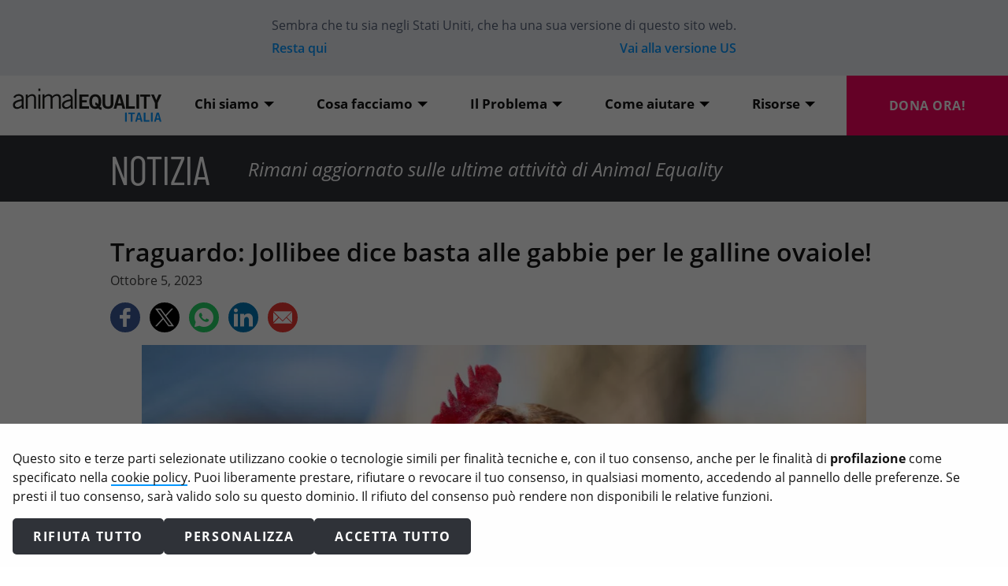

--- FILE ---
content_type: text/html; charset=UTF-8
request_url: https://animalequality.it/news/2023/10/05/traguardo-jollibee-gabbie-galline/
body_size: 25173
content:
<!doctype html>
<html lang="it-IT" prefix="og: http://ogp.me/ns#" prefix="og: https://ogp.me/ns#">
  <head>
          <meta charset="UTF-8" />
<meta http-equiv="X-UA-Compatible" content="IE=edge">
<meta name="viewport" content="width=device-width, initial-scale=1.0">
<meta name="format-detection" content="telephone=no">
<link rel="pingback" href="https://animalequality.it/wp/xmlrpc.php" />

<link rel="manifest" href="https://static.animalequality.org/favicon/ae/manifest.webmanifest">
<link rel="icon" href="https://static.animalequality.org/favicon/ae/favicon.ico">
<link rel="icon" href="https://static.animalequality.org/favicon/ae/icon.svg" type="image/svg+xml">
<link rel="apple-touch-icon" href="https://static.animalequality.org/favicon/ae/apple-touch-icon.png">
<link rel="preconnect" href="https://static.animalequality.org" crossorigin />

<link rel="preload" href="https://static.animalequality.org/font/opensans/400.woff2" as="font" crossorigin>
<link rel="preload" href="https://static.animalequality.org/font/barlow-condensed/600.woff2" as="font" crossorigin>


<!-- The font Newsreader is licensed under the SIL Open Font License, Version 1.1.
The full license text can be found at https://scripts.sil.org/OFL -->
<!-- The font OpenSans is licensed under the SIL Open Font License, Version 1.1.
The full license text can be found at https://static.animalequality.org/font/opensans/OFL-OpenSans.txt -->
<!--The Font Barlow Condensed is licensed under the SIL Open Font License, Version 1.1.
This license is available in the bundled https://github.com/jpt/barlow/blob/master/OFL.txt file, and is also available with a FAQ at: http://scripts.sil.org/OFL -->


<!-- Search Engine Optimization by Rank Math PRO - https://rankmath.com/ -->
<title>Traguardo: Jollibee dice basta alle gabbie per le galline ovaiole! | Animal Equality Italia</title>
<meta name="description" content="Un passo avanti fondamentale che avrà un impatto su 2 milioni di galline all&#039;anno"/>
<meta name="robots" content="follow, index, max-snippet:-1, max-video-preview:-1, max-image-preview:large"/>
<link rel="canonical" href="https://animalequality.it/news/2023/10/05/traguardo-jollibee-gabbie-galline/" />
<meta property="og:locale" content="it_IT" />
<meta property="og:type" content="article" />
<meta property="og:title" content="Traguardo: Jollibee dice basta alle gabbie per le galline ovaiole! | Animal Equality Italia" />
<meta property="og:description" content="Un passo avanti fondamentale che avrà un impatto su 2 milioni di galline all&#039;anno" />
<meta property="og:url" content="https://animalequality.it/news/2023/10/05/traguardo-jollibee-gabbie-galline/" />
<meta property="og:site_name" content="Animal Equality Italia" />
<meta property="article:publisher" content="https://www.facebook.com/AnimalEqualityItalia/" />
<meta property="article:section" content="Senza categoria" />
<meta property="og:updated_time" content="2023-10-05T08:43:08+00:00" />
<meta property="og:image" content="https://animalequality.it/app/uploads/2023/10/202303_LinkedIn_Progress_Jollibee_IT.jpg" />
<meta property="og:image:secure_url" content="https://animalequality.it/app/uploads/2023/10/202303_LinkedIn_Progress_Jollibee_IT.jpg" />
<meta property="og:image:width" content="1200" />
<meta property="og:image:height" content="628" />
<meta property="og:image:alt" content="Traguardo: Jollibee dice basta alle gabbie per le galline ovaiole!" />
<meta property="og:image:type" content="image/jpeg" />
<meta property="article:published_time" content="2023-10-05T08:40:55+00:00" />
<meta property="article:modified_time" content="2023-10-05T08:43:08+00:00" />
<meta name="twitter:card" content="summary_large_image" />
<meta name="twitter:title" content="Traguardo: Jollibee dice basta alle gabbie per le galline ovaiole! | Animal Equality Italia" />
<meta name="twitter:description" content="Un passo avanti fondamentale che avrà un impatto su 2 milioni di galline all&#039;anno" />
<meta name="twitter:site" content="@AE_Italia" />
<meta name="twitter:creator" content="@AE_Italia" />
<meta name="twitter:image" content="https://animalequality.it/app/uploads/2023/10/202303_LinkedIn_Progress_Jollibee_IT.jpg" />
<script type="application/ld+json" class="rank-math-schema-pro">{"@context":"https://schema.org","@graph":[{"@type":["Person","Organization"],"@id":"https://animalequality.it/#person","name":"Animal Equality Italia","sameAs":["https://www.facebook.com/AnimalEqualityItalia/","https://twitter.com/AE_Italia"],"logo":{"@type":"ImageObject","@id":"https://animalequality.it/#logo","url":"https://animalequality.it/app/uploads/2025/09/animal-equality-italia-logo-1200x630-1.png","contentUrl":"https://animalequality.it/app/uploads/2025/09/animal-equality-italia-logo-1200x630-1.png","caption":"Animal Equality Italia","inLanguage":"it-IT","width":"1200","height":"630"},"image":{"@type":"ImageObject","@id":"https://animalequality.it/#logo","url":"https://animalequality.it/app/uploads/2025/09/animal-equality-italia-logo-1200x630-1.png","contentUrl":"https://animalequality.it/app/uploads/2025/09/animal-equality-italia-logo-1200x630-1.png","caption":"Animal Equality Italia","inLanguage":"it-IT","width":"1200","height":"630"}},{"@type":"WebSite","@id":"https://animalequality.it/#website","url":"https://animalequality.it","name":"Animal Equality Italia","publisher":{"@id":"https://animalequality.it/#person"},"inLanguage":"it-IT"},{"@type":"ImageObject","@id":"https://animalequality.it/app/uploads/2022/09/featured-image-hen-progress-campaign.jpg","url":"https://animalequality.it/app/uploads/2022/09/featured-image-hen-progress-campaign.jpg","width":"1500","height":"1500","caption":"galline uova gabbie","inLanguage":"it-IT"},{"@type":"WebPage","@id":"https://animalequality.it/news/2023/10/05/traguardo-jollibee-gabbie-galline/#webpage","url":"https://animalequality.it/news/2023/10/05/traguardo-jollibee-gabbie-galline/","name":"Traguardo: Jollibee dice basta alle gabbie per le galline ovaiole! | Animal Equality Italia","datePublished":"2023-10-05T08:40:55+00:00","dateModified":"2023-10-05T08:43:08+00:00","isPartOf":{"@id":"https://animalequality.it/#website"},"primaryImageOfPage":{"@id":"https://animalequality.it/app/uploads/2022/09/featured-image-hen-progress-campaign.jpg"},"inLanguage":"it-IT"},{"@type":"Person","@id":"https://animalequality.it/news/2023/10/05/traguardo-jollibee-gabbie-galline/#author","name":"Greta Di Fiore","image":{"@type":"ImageObject","@id":"https://secure.gravatar.com/avatar/76ad8aaa5937aeab9898c4a4c0f8164eb1d4393e0f05f9190e7e43d1982b9f6f?s=96&amp;d=mm&amp;r=g","url":"https://secure.gravatar.com/avatar/76ad8aaa5937aeab9898c4a4c0f8164eb1d4393e0f05f9190e7e43d1982b9f6f?s=96&amp;d=mm&amp;r=g","caption":"Greta Di Fiore","inLanguage":"it-IT"}},{"@type":"NewsArticle","headline":"Traguardo: Jollibee dice basta alle gabbie per le galline ovaiole! | Animal Equality Italia","datePublished":"2023-10-05T08:40:55+00:00","dateModified":"2023-10-05T08:43:08+00:00","author":{"@id":"https://animalequality.it/news/2023/10/05/traguardo-jollibee-gabbie-galline/#author","name":"Greta Di Fiore"},"publisher":{"@id":"https://animalequality.it/#person"},"description":"Un passo avanti fondamentale che avr\u00e0 un impatto su 2 milioni di galline all&#039;anno","name":"Traguardo: Jollibee dice basta alle gabbie per le galline ovaiole! | Animal Equality Italia","@id":"https://animalequality.it/news/2023/10/05/traguardo-jollibee-gabbie-galline/#richSnippet","isPartOf":{"@id":"https://animalequality.it/news/2023/10/05/traguardo-jollibee-gabbie-galline/#webpage"},"image":{"@id":"https://animalequality.it/app/uploads/2022/09/featured-image-hen-progress-campaign.jpg"},"inLanguage":"it-IT","mainEntityOfPage":{"@id":"https://animalequality.it/news/2023/10/05/traguardo-jollibee-gabbie-galline/#webpage"}}]}</script>
<!-- /Rank Math WordPress SEO plugin -->

<link rel='dns-prefetch' href='//static.animalequality.org' />
<link rel="alternate" type="application/rss+xml" title="Animal Equality Italia &raquo; Traguardo: Jollibee dice basta alle gabbie per le galline ovaiole! Feed dei commenti" href="https://animalequality.it/news/2023/10/05/traguardo-jollibee-gabbie-galline/feed/" />
<script>
window._wpemojiSettings = {"baseUrl":"https:\/\/s.w.org\/images\/core\/emoji\/16.0.1\/72x72\/","ext":".png","svgUrl":"https:\/\/s.w.org\/images\/core\/emoji\/16.0.1\/svg\/","svgExt":".svg","source":{"concatemoji":"https:\/\/animalequality.it\/wp\/wp-includes\/js\/wp-emoji-release.min.js?ver=6.8.3"}};
/*! This file is auto-generated */
!function(s,n){var o,i,e;function c(e){try{var t={supportTests:e,timestamp:(new Date).valueOf()};sessionStorage.setItem(o,JSON.stringify(t))}catch(e){}}function p(e,t,n){e.clearRect(0,0,e.canvas.width,e.canvas.height),e.fillText(t,0,0);var t=new Uint32Array(e.getImageData(0,0,e.canvas.width,e.canvas.height).data),a=(e.clearRect(0,0,e.canvas.width,e.canvas.height),e.fillText(n,0,0),new Uint32Array(e.getImageData(0,0,e.canvas.width,e.canvas.height).data));return t.every(function(e,t){return e===a[t]})}function u(e,t){e.clearRect(0,0,e.canvas.width,e.canvas.height),e.fillText(t,0,0);for(var n=e.getImageData(16,16,1,1),a=0;a<n.data.length;a++)if(0!==n.data[a])return!1;return!0}function f(e,t,n,a){switch(t){case"flag":return n(e,"\ud83c\udff3\ufe0f\u200d\u26a7\ufe0f","\ud83c\udff3\ufe0f\u200b\u26a7\ufe0f")?!1:!n(e,"\ud83c\udde8\ud83c\uddf6","\ud83c\udde8\u200b\ud83c\uddf6")&&!n(e,"\ud83c\udff4\udb40\udc67\udb40\udc62\udb40\udc65\udb40\udc6e\udb40\udc67\udb40\udc7f","\ud83c\udff4\u200b\udb40\udc67\u200b\udb40\udc62\u200b\udb40\udc65\u200b\udb40\udc6e\u200b\udb40\udc67\u200b\udb40\udc7f");case"emoji":return!a(e,"\ud83e\udedf")}return!1}function g(e,t,n,a){var r="undefined"!=typeof WorkerGlobalScope&&self instanceof WorkerGlobalScope?new OffscreenCanvas(300,150):s.createElement("canvas"),o=r.getContext("2d",{willReadFrequently:!0}),i=(o.textBaseline="top",o.font="600 32px Arial",{});return e.forEach(function(e){i[e]=t(o,e,n,a)}),i}function t(e){var t=s.createElement("script");t.src=e,t.defer=!0,s.head.appendChild(t)}"undefined"!=typeof Promise&&(o="wpEmojiSettingsSupports",i=["flag","emoji"],n.supports={everything:!0,everythingExceptFlag:!0},e=new Promise(function(e){s.addEventListener("DOMContentLoaded",e,{once:!0})}),new Promise(function(t){var n=function(){try{var e=JSON.parse(sessionStorage.getItem(o));if("object"==typeof e&&"number"==typeof e.timestamp&&(new Date).valueOf()<e.timestamp+604800&&"object"==typeof e.supportTests)return e.supportTests}catch(e){}return null}();if(!n){if("undefined"!=typeof Worker&&"undefined"!=typeof OffscreenCanvas&&"undefined"!=typeof URL&&URL.createObjectURL&&"undefined"!=typeof Blob)try{var e="postMessage("+g.toString()+"("+[JSON.stringify(i),f.toString(),p.toString(),u.toString()].join(",")+"));",a=new Blob([e],{type:"text/javascript"}),r=new Worker(URL.createObjectURL(a),{name:"wpTestEmojiSupports"});return void(r.onmessage=function(e){c(n=e.data),r.terminate(),t(n)})}catch(e){}c(n=g(i,f,p,u))}t(n)}).then(function(e){for(var t in e)n.supports[t]=e[t],n.supports.everything=n.supports.everything&&n.supports[t],"flag"!==t&&(n.supports.everythingExceptFlag=n.supports.everythingExceptFlag&&n.supports[t]);n.supports.everythingExceptFlag=n.supports.everythingExceptFlag&&!n.supports.flag,n.DOMReady=!1,n.readyCallback=function(){n.DOMReady=!0}}).then(function(){return e}).then(function(){var e;n.supports.everything||(n.readyCallback(),(e=n.source||{}).concatemoji?t(e.concatemoji):e.wpemoji&&e.twemoji&&(t(e.twemoji),t(e.wpemoji)))}))}((window,document),window._wpemojiSettings);
</script>
<style id='animalequality-recommended-posts-style-inline-css'>
.wp-block-animalequality-recommended-posts__post{align-items:center;display:flex}.wp-block-animalequality-recommended-posts__post__thumbnail{flex-basis:33%}.wp-block-animalequality-recommended-posts__post__info{flex-basis:100%}.wp-block-animalequality-recommended-posts__post--with-thumb .wp-block-animalequality-recommended-posts__post__info{flex-basis:66%;padding-left:1rem}.wp-block-animalequality-recommended-posts hr{margin:1rem 0}

</style>
<style id='wp-emoji-styles-inline-css'>

	img.wp-smiley, img.emoji {
		display: inline !important;
		border: none !important;
		box-shadow: none !important;
		height: 1em !important;
		width: 1em !important;
		margin: 0 0.07em !important;
		vertical-align: -0.1em !important;
		background: none !important;
		padding: 0 !important;
	}
</style>
<link rel='stylesheet' id='wp-block-library-css' href='https://animalequality.it/wp/wp-includes/css/dist/block-library/style.min.css?ver=6.8.3' media='all' />
<link rel='stylesheet' id='ae-petition-petition-style-css' href='https://animalequality.it/app/plugins/block-petition/build/petition/style-block.css?ver=1.11.1' media='all' />
<style id='ae-petition-form-style-inline-css'>
.wp-block-ae-petition-form{position:relative}.wp-block-ae-petition-form .form-group{display:flex;flex-direction:column;gap:.2rem;width:100%}.wp-block-ae-petition-form .form-group label span{font-weight:700}.wp-block-ae-petition-form .form-group--checkbox{flex-direction:row}.wp-block-ae-petition-form .form-group--checkbox input{flex-shrink:0;margin-top:-2px!important}.wp-block-ae-petition-form .form-row{display:flex;gap:1rem;margin-top:.8rem}.wp-block-ae-petition-form .loading-overlay{align-content:center;background-color:#fff;bottom:0;left:0;opacity:.8;position:absolute;right:0;text-align:center;top:0;z-index:10}.wp-block-ae-petition-form .loading-overlay:after{animation:btn-pending-spin 2s linear infinite;border-color:#ececec #22272d;border-radius:50%;border-style:solid;border-width:.31rem;content:"";display:block;height:2.5rem;left:50%;position:absolute;top:50%;transform:translate(-50%,-50%);width:2.5rem}@keyframes btn-pending-spin{0%{transform:translate(-50%,-50%) rotate(0deg)}to{transform:translate(-50%,-50%) rotate(1turn)}}.has-white-color .wp-block-ae-petition-form label{color:var(--ae-block-petition-color-text-body-light)}

</style>
<style id='ae-petition-form-row-style-inline-css'>
.wp-block-ae-petition-form-row{display:flex;gap:1rem;margin-top:1rem}

</style>
<link rel='stylesheet' id='ae-petition-field-tel-style-css' href='https://animalequality.it/app/plugins/block-petition/build/form/row/fields/tel/style-block.css?ver=1.0.1' media='all' />
<style id='ae-petition-modal-simple-style-inline-css'>
.wp-block-ae-petition-modal-simple .modal-content{background-color:var(--ae-block-petition-color-background-modal-simple);color:var(--ae-block-petition-color-text-body-dark)}

</style>
<link rel='stylesheet' id='ae-petition-modal-multi-step-style-css' href='https://animalequality.it/app/plugins/block-petition/build/modals/multi-step/style-block.css?ver=1.2.1' media='all' />
<link rel='stylesheet' id='animalequality-pattern-advent-style-css' href='https://animalequality.it/app/plugins/gutenberg-blocks/build/blocks/pattern/advent-calendar/style-block.css?ver=1.1.2' media='all' />
<link rel='stylesheet' id='animalequality-pattern-callouts-style-css' href='https://animalequality.it/app/plugins/gutenberg-blocks/build/blocks/pattern/callouts/style-block.css?ver=1.2.0' media='all' />
<link rel='stylesheet' id='animalequality-pattern-cards-media-style-css' href='https://animalequality.it/app/plugins/gutenberg-blocks/build/blocks/pattern/cards-media/style-block.css?ver=1.2.0' media='all' />
<link rel='stylesheet' id='animalequality-pattern-cards-text-style-css' href='https://animalequality.it/app/plugins/gutenberg-blocks/build/blocks/pattern/cards-text/style-block.css?ver=1.1.0' media='all' />
<style id='animalequality-pattern-featured-style-inline-css'>
.wp-block-animalequality-pattern-featured .wp-block-media-text figure{background:none!important;position:relative}.wp-block-animalequality-pattern-featured .wp-block-media-text figure img{clip:unset!important;height:100%!important;margin:0!important;width:100%!important}@media screen and (min-width:601px){.wp-block-animalequality-pattern-featured .wp-block-media-text{min-height:400px}.wp-block-animalequality-pattern-featured .wp-block-media-text .wp-block-media-text__content{padding:0 3rem}.wp-block-animalequality-pattern-featured .wp-block-media-text .wp-block-media-text__content .wp-block-group{padding:8rem 0}.wp-block-animalequality-pattern-featured .wp-block-media-text figure img{object-fit:cover}}@media screen and (max-width:600px){.wp-block-animalequality-pattern-featured .wp-block-media-text figure{min-height:0!important}.wp-block-animalequality-pattern-featured .wp-block-media-text figure img{position:relative!important}}.wp-block-animalequality-pattern-featured .wp-block-media-text .wp-block-buttons{margin-bottom:1.5rem;margin-top:1.5rem}

</style>
<link rel='stylesheet' id='animalequality-pattern-featured-half-style-css' href='https://animalequality.it/app/plugins/gutenberg-blocks/build/blocks/pattern/featured-half/style-block.css?ver=1.0.7' media='all' />
<link rel='stylesheet' id='animalequality-pattern-featured-double-style-css' href='https://animalequality.it/app/plugins/gutenberg-blocks/build/blocks/pattern/featured-double/style-block.css?ver=1.0.7' media='all' />
<link rel='stylesheet' id='animalequality-pattern-gallery-style-css' href='https://animalequality.it/app/plugins/gutenberg-blocks/build/blocks/pattern/gallery/style-block.css?ver=1.0.11' media='all' />
<link rel='stylesheet' id='animalequality-pattern-hero-style-css' href='https://animalequality.it/app/plugins/gutenberg-blocks/build/blocks/pattern/hero/style-block.css?ver=1.3.5' media='all' />
<link rel='stylesheet' id='animalequality-pattern-hero-fullscreen-style-css' href='https://animalequality.it/app/plugins/gutenberg-blocks/build/blocks/pattern/hero-fullscreen/style-block.css?ver=1.3.1' media='all' />
<link rel='stylesheet' id='animalequality-pattern-hero-quote-style-css' href='https://animalequality.it/app/plugins/gutenberg-blocks/build/blocks/pattern/hero-quote/style-block.css?ver=1.1.0' media='all' />
<style id='animalequality-pattern-icons-style-inline-css'>
.wp-block-animalequality-pattern-icons .block-editor-block-list__layout .wp-block-group,.wp-block-animalequality-pattern-icons>.wp-block-group{padding:2rem 1rem}@media(min-width:601px){.wp-block-animalequality-pattern-icons .block-editor-block-list__layout .wp-block-group,.wp-block-animalequality-pattern-icons>.wp-block-group{padding:3rem 1rem}}.wp-block-animalequality-pattern-icons .wp-block-columns{gap:1.5rem;margin-top:1.5rem}

</style>
<link rel='stylesheet' id='animalequality-pattern-latest-updates-style-css' href='https://animalequality.it/app/plugins/gutenberg-blocks/build/blocks/pattern/latest-updates/style-block.css?ver=1.1.1' media='all' />
<style id='animalequality-pattern-links-style-inline-css'>
.wp-block-animalequality-pattern-links .block-editor-block-list__layout .wp-block-group,.wp-block-animalequality-pattern-links>.wp-block-group{padding:2rem 1rem}@media(min-width:601px){.wp-block-animalequality-pattern-links .block-editor-block-list__layout .wp-block-group,.wp-block-animalequality-pattern-links>.wp-block-group{padding:3rem 1rem}}.wp-block-animalequality-pattern-links .wp-block-buttons{gap:0}.wp-block-animalequality-pattern-links .wp-block-buttons .wp-block-button a{letter-spacing:0}.wp-block-animalequality-pattern-links .wp-block-buttons .wp-block-button:after{background-color:var(--ae-gutenberg-blocks-color-primary);content:"";display:block;height:3rem;margin:0 auto;width:3px}.wp-block-animalequality-pattern-links .wp-block-buttons:after{background-color:var(--ae-gutenberg-blocks-color-primary);border-radius:50%;content:"";display:block;height:20px;margin:0 auto;width:20px}.wp-block-animalequality-pattern-links .wp-block-columns{font-family:var(--ae-gutenberg-blocks-font-family-headline);margin-top:2rem}

</style>
<link rel='stylesheet' id='animalequality-pattern-logos-style-css' href='https://animalequality.it/app/plugins/gutenberg-blocks/build/blocks/pattern/logos/style-block.css?ver=1.1.1' media='all' />
<style id='animalequality-pattern-media-content-style-inline-css'>
.wp-block-animalequality-pattern-media-content .block-editor-block-list__layout .wp-block-group,.wp-block-animalequality-pattern-media-content>.wp-block-group{padding:2rem 1rem}@media(min-width:601px){.wp-block-animalequality-pattern-media-content .block-editor-block-list__layout .wp-block-group,.wp-block-animalequality-pattern-media-content>.wp-block-group{padding:3rem 1rem}}.wp-block-animalequality-pattern-media-content .wp-block-columns{gap:1.5rem}.wp-block-animalequality-pattern-media-content .wp-block-columns .wp-block-column p:first-of-type{margin-top:0}.wp-block-animalequality-pattern-media-content .wp-block-columns .wp-block-image{margin:0}.wp-block-animalequality-pattern-media-content .wp-block-columns .wp-block-buttons{margin-bottom:1.5rem;margin-top:1.5rem}@media screen and (max-width:600px){.wp-block-animalequality-pattern-media-content:not(.is-style-left-on-top) .wp-block-columns .wp-block-column.column--image{order:-1}}

</style>
<link rel='stylesheet' id='animalequality-pattern-post-cards-style-css' href='https://animalequality.it/app/plugins/gutenberg-blocks/build/blocks/pattern/post-cards/style-block.css?ver=1.0.9' media='all' />
<link rel='stylesheet' id='animalequality-pattern-quotes-style-css' href='https://animalequality.it/app/plugins/gutenberg-blocks/build/blocks/pattern/quotes/style-block.css?ver=1.1.0' media='all' />
<style id='animalequality-pattern-share-style-inline-css'>
.wp-block-animalequality-pattern-share .block-editor-block-list__layout .wp-block-group,.wp-block-animalequality-pattern-share>.wp-block-group{padding:2rem 1rem}@media(min-width:601px){.wp-block-animalequality-pattern-share .block-editor-block-list__layout .wp-block-group,.wp-block-animalequality-pattern-share>.wp-block-group{padding:3rem 1rem}}.wp-block-animalequality-pattern-share .wp-block-columns{gap:1.5rem}.wp-block-animalequality-pattern-share .has-dark-grey-background-color .wp-block-animalequality-share a{color:var(--ae-gutenberg-blocks-color-text-body-light)}

</style>
<style id='animalequality-pattern-simple-style-inline-css'>
.wp-block-animalequality-pattern-simple .block-editor-block-list__layout .wp-block-group,.wp-block-animalequality-pattern-simple>.wp-block-group{padding:2rem 1rem}@media(min-width:601px){.wp-block-animalequality-pattern-simple .block-editor-block-list__layout .wp-block-group,.wp-block-animalequality-pattern-simple>.wp-block-group{padding:3rem 1rem}}.wp-block-animalequality-pattern-simple .wp-block-buttons{margin-bottom:1.5rem;margin-top:1.5rem}body:not(.wp-admin) .wp-block-animalequality-pattern-simple.is-style-fixed-bottom{bottom:0;position:fixed;width:100%;z-index:10000}body:not(.wp-admin) .wp-block-animalequality-pattern-simple.is-style-fixed-bottom .wp-block-group{padding:1rem}

</style>
<style id='animalequality-pattern-statistics-style-inline-css'>
.wp-block-animalequality-pattern-statistics .block-editor-block-list__layout .wp-block-group,.wp-block-animalequality-pattern-statistics>.wp-block-group{padding:2rem 1rem}@media(min-width:601px){.wp-block-animalequality-pattern-statistics .block-editor-block-list__layout .wp-block-group,.wp-block-animalequality-pattern-statistics>.wp-block-group{padding:3rem 1rem}}.wp-block-animalequality-pattern-statistics .wp-block-columns{gap:1.5rem;margin-top:1.5rem}

</style>
<link rel='stylesheet' id='animalequality-pattern-testimony-style-css' href='https://animalequality.it/app/plugins/gutenberg-blocks/build/blocks/pattern/testimony/style-block.css?ver=1.0.3' media='all' />
<link rel='stylesheet' id='animalequality-pattern-timeline-style-css' href='https://animalequality.it/app/plugins/gutenberg-blocks/build/blocks/pattern/timeline/style-block.css?ver=1.2.3' media='all' />
<style id='animalequality-pattern-two-columns-style-inline-css'>
.wp-block-animalequality-pattern-two-columns .block-editor-block-list__layout .wp-block-group,.wp-block-animalequality-pattern-two-columns>.wp-block-group{padding:2rem 1rem}@media(min-width:601px){.wp-block-animalequality-pattern-two-columns .block-editor-block-list__layout .wp-block-group,.wp-block-animalequality-pattern-two-columns>.wp-block-group{padding:3rem 1rem}}.wp-block-animalequality-pattern-two-columns .wp-block-columns{gap:1.5rem}.wp-block-animalequality-pattern-two-columns .wp-block-columns .wp-block-buttons{margin-bottom:1.5rem;margin-top:1.5rem}

</style>
<style id='animalequality-pattern-event-details-style-inline-css'>
.wp-block-animalequality-pattern-event-details .block-editor-block-list__layout .wp-block-group,.wp-block-animalequality-pattern-event-details>.wp-block-group{padding:2rem 1rem}@media(min-width:601px){.wp-block-animalequality-pattern-event-details .block-editor-block-list__layout .wp-block-group,.wp-block-animalequality-pattern-event-details>.wp-block-group{padding:3rem 1rem}}.wp-block-animalequality-pattern-event-details>.wp-block-group>.wp-block-columns>.wp-block-column:nth-child(2){align-items:center;display:flex}

</style>
<style id='animalequality-countdown-style-inline-css'>
.wp-block-animalequality-countdown .ae-countdown{--digit-border-radius:15%;--animation-duration:.5s;--digit-padding:.5rem;background-color:var(--countdown-color-background);border-radius:10px;display:flex;padding:1rem}.wp-block-animalequality-countdown .ae-countdown svg{height:100%;width:100%}.wp-block-animalequality-countdown .ae-countdown svg circle,.wp-block-animalequality-countdown .ae-countdown svg path{fill:var(--countdown-color-text)}.wp-block-animalequality-countdown .ae-countdown .part__digits{display:flex}.wp-block-animalequality-countdown .ae-countdown .part__digits svg path{transform:translate(2.5px)}.wp-block-animalequality-countdown .ae-countdown .part--zero svg path{fill:var(--countdown-color-zero)}

</style>
<style id='animalequality-faq-style-inline-css'>
.wp-block-animalequality-faq{margin-top:1rem}.wp-block-animalequality-faq .question{align-items:center;cursor:pointer;display:flex;font-size:1.1rem;font-weight:700;gap:.5rem}.wp-block-animalequality-faq .question p{flex-grow:1}.wp-block-animalequality-faq .question span{color:var(--ae-gutenberg-blocks-color-primary);font-size:2rem}.wp-block-animalequality-faq.open .question span{margin-right:1px}.wp-block-animalequality-faq.hoverable .answer{display:none}.wp-block-animalequality-faq.hoverable:hover .answer{display:block}.wp-block-animalequality-faq:not(.hoverable) .answer{max-height:0;overflow:hidden;transition:max-height .2s ease-out}

</style>
<link rel='stylesheet' id='animalequality-tax-deduction-style-css' href='https://animalequality.it/app/plugins/gutenberg-blocks/build/blocks/custom/tax-deduction/style-block.css?ver=1.0.3' media='all' />
<link rel='stylesheet' id='animalequality-progress-style-css' href='https://animalequality.it/app/plugins/gutenberg-blocks/build/blocks/custom/progress/style-block.css?ver=3.3.0' media='all' />
<link rel='stylesheet' id='animalequality-mini-donation-form-style-css' href='https://animalequality.it/app/plugins/gutenberg-blocks/build/blocks/custom/mini-donation-form/style-block.css?ver=1.2.2' media='all' />
<style id='animalequality-funraise-style-inline-css'>
.wp-block-animalequality-funraise{display:block}.wp-block-animalequality-funraise--placed>div iframe{min-width:0!important;width:100%!important}

</style>
<link rel='stylesheet' id='animalequality-raisenow-style-css' href='https://animalequality.it/app/plugins/gutenberg-blocks/build/blocks/custom/raisenow/style-block.css?ver=1.4.6' media='all' />
<link rel='stylesheet' id='animalequality-share-style-css' href='https://animalequality.it/app/plugins/gutenberg-blocks/build/blocks/custom/share/style-block.css?ver=2.3.1' media='all' />
<style id='animalequality-icon-style-inline-css'>
.wp-block-animalequality-icon{text-align:center}.wp-block-animalequality-icon .ae-icon{color:var(--ae-gutenberg-blocks-color-primary);font-size:9rem;line-height:1}

</style>
<style id='animalequality-arrow-style-inline-css'>
.wp-block-animalequality-arrow{position:absolute;text-align:center;width:100%;z-index:2}

</style>
<link rel='stylesheet' id='animalequality-msender-style-css' href='https://animalequality.it/app/plugins/gutenberg-blocks/build/blocks/custom/msender/style-block.css?ver=1.2.0' media='all' />
<style id='animalequality-audio-style-inline-css'>
.wp-block-animalequality-audio audio,.wp-block-animalequality-audio img{display:block;width:100%}.wp-block-animalequality-audio ::-webkit-media-controls-enclosure{border-radius:0}

</style>
<style id='animalequality-state-map-style-inline-css'>
.wp-block-animalequality-state-map .map{position:relative}.wp-block-animalequality-state-map .map svg{height:auto;width:100%}.wp-block-animalequality-state-map .map svg g.active{fill:var(--ae-gutenberg-blocks-color-primary)}.wp-block-animalequality-state-map .map svg g.active path:hover{cursor:pointer;fill:var(--ae-gutenberg-blocks-color-secondary)}.wp-block-animalequality-state-map .map .state-badge{background-color:var(--ae-gutenberg-blocks-color-background-light);border:2px solid var(--ae-gutenberg-blocks-color-background-dark);border-radius:5px;display:none;padding:.5rem 1rem;pointer-events:none;position:absolute}.wp-block-animalequality-state-map .links{display:grid;grid-template-columns:repeat(auto-fit,minmax(200px,33%));padding:1.5rem}

</style>
<style id='animalequality-asana-form-style-inline-css'>
.wp-block-animalequality-asana-form .asana-embed-container{max-width:none}.wp-block-animalequality-asana-form .asana-embed-container iframe{border:0;height:auto;width:100%}

</style>
<style id='animalequality-danamojo-style-inline-css'>
.wp-block-animalequality-danamojo #ngoContentContainer #danamojo-widget-container{width:100%}.wp-block-animalequality-danamojo #ngoContentContainer #donat_now_link,.wp-block-animalequality-danamojo #ngoContentContainer #donat_now_link_basic,.wp-block-animalequality-danamojo #ngoContentContainer .dd-option,.wp-block-animalequality-danamojo #ngoContentContainer .dd-select a,.wp-block-animalequality-danamojo #ngoContentContainer .dmbtn,.wp-block-animalequality-danamojo #ngoContentContainer a.dm_morefcyinfo_widget_popup,.wp-block-animalequality-danamojo #ngoContentContainer a[data-toggle=popover]{background-image:none}.wp-block-animalequality-danamojo #ngoContentContainer .dm-theme-bgcolor{background-color:#0497ff!important;color:#fff!important}.wp-block-animalequality-danamojo #ngoContentContainer .dmbtn-gray:hover{background-color:#a7acb1!important;color:#fff!important}.wp-block-animalequality-danamojo #ngoContentContainer #allow_gift_a_donation,.wp-block-animalequality-danamojo #ngoContentContainer #allow_transaction_charges,.wp-block-animalequality-danamojo #ngoContentContainer #gifting_show_gifting_amount{position:relative}

</style>
<style id='animalequality-iraiser-style-inline-css'>
.wp-block-animalequality-iraiser iframe{max-width:100%!important;width:100%}

</style>
<style id='animalequality-calculator-style-inline-css'>
.wp-block-animalequality-calculator form{text-align:center}.wp-block-animalequality-calculator form label{display:block;margin-bottom:.5rem}.wp-block-animalequality-calculator form .input--text{align-items:center;display:flex;justify-content:center}.wp-block-animalequality-calculator form .input--text input[type=number]{max-width:10rem}.wp-block-animalequality-calculator form .input--text--currency>div{align-items:center;background-color:var(--ae-gutenberg-blocks-color-form-border);border:2px solid var(--ae-gutenberg-blocks-color-form-border);border-bottom-left-radius:5px!important;border-top-left-radius:5px!important;display:flex;font-size:1.2rem;height:48px;justify-content:center;padding:.5rem}.wp-block-animalequality-calculator form .input--text--currency input[type=number]{border-bottom-left-radius:0!important;border-top-left-radius:0!important}.wp-block-animalequality-calculator form .input--text--currency input[type=number]:focus{border-left-color:var(--ae-gutenberg-blocks-color-text-body)}.wp-block-animalequality-calculator form .result{font-weight:700;margin-top:.5rem}

</style>
<link rel='stylesheet' id='animalequality-crypto-style-css' href='https://animalequality.it/app/plugins/gutenberg-blocks/build/blocks/custom/crypto/style-block.css?ver=1.0.2' media='all' />
<style id='animalequality-landbot-style-inline-css'>
.wp-block-animalequality-landbot .landbot-container{height:80vh}

</style>
<style id='animalequality-statistic-style-inline-css'>
.wp-block-animalequality-statistic{text-align:center}.wp-block-animalequality-statistic__icon{color:var(--ae-gutenberg-blocks-color-primary);font-size:9rem;line-height:1}.wp-block-animalequality-statistic__number{color:var(--ae-gutenberg-blocks-color-secondary);font-size:2rem;font-weight:700;margin-top:.5rem;white-space:nowrap}.wp-block-animalequality-statistic__label{text-transform:uppercase}@media(--break-md-up ){.wp-block-animalequality-statistic .wp-block-animalequality-statistic__number{font-size:2.25rem}}

</style>
<style id='animalequality-every-action-embedded-style-inline-css'>
.wp-block-animalequality-every-action-embedded .every-action-embed-container-edit{display:flex;flex-direction:column;height:50vh;padding-left:1rem;padding-right:1rem;width:100%}.wp-block-animalequality-every-action-embedded .every-action-embed-container-edit iframe{border:0;flex-grow:1;height:auto;width:100%}.wp-block-animalequality-every-action-embedded .every-action-embed-container-edit .editor-placeholder-msg{margin-bottom:15px}.wp-block-animalequality-every-action-embedded .every-action-embed-container-edit .warn-msg{color:red;font-weight:700;margin-top:0}.wp-block-animalequality-every-action-embedded .every-action-embed-container{margin:0 auto;max-width:910px;padding-left:1rem;padding-right:1rem;width:100%}

</style>
<link rel='stylesheet' id='animalequality-copy-text-style-css' href='https://animalequality.it/app/plugins/gutenberg-blocks/build/blocks/custom/copy-text/style-block.css?ver=1.2.0' media='all' />
<style id='animalequality-doacao-form-style-inline-css'>


</style>
<style id='animalequality-bitcoin4good-style-inline-css'>
.wp-block-animalequality-bitcoin4good .bitcoin4good-embed-container{max-width:none}.wp-block-animalequality-bitcoin4good .bitcoin4good-embed-container iframe{border:0;height:auto;width:100%}

</style>
<link rel='stylesheet' id='animalequality-google-map-style-css' href='https://animalequality.it/app/plugins/gutenberg-blocks/build/blocks/custom/google-map/style-block.css?ver=1.0.0' media='all' />
<style id='animalequality-event-details-style-inline-css'>
.wp-block-animalequality-event-details{width:100%}.wp-block-animalequality-event-details__datetime__content{gap:1rem 1.25rem}.wp-block-animalequality-event-details__address,.wp-block-animalequality-event-details__datetime{align-items:center;display:flex;flex-wrap:wrap;gap:.75rem;justify-content:space-between;margin-bottom:1rem}.wp-block-animalequality-event-details__address__content,.wp-block-animalequality-event-details__datetime__content{align-items:center;display:flex;flex-wrap:wrap;font-size:1.25rem}.wp-block-animalequality-event-details__address__content strong,.wp-block-animalequality-event-details__datetime__content strong{font-size:1.5rem;font-weight:700}.wp-block-animalequality-event-details__venue strong{font-size:1.5rem;font-weight:600}.wp-block-animalequality-event-details__directions{display:flex;flex-direction:column;gap:1rem}.wp-block-animalequality-event-details__directions__button.btn-icon{display:none}.wp-block-animalequality-event-details__description{font-size:1.25rem;margin-top:2.25rem}

</style>
<style id='animalequality-instagram-style-inline-css'>
.wp-block-animalequality-danamojo #ngoContentContainer #danamojo-widget-container{width:100%}.wp-block-animalequality-danamojo #ngoContentContainer #donat_now_link,.wp-block-animalequality-danamojo #ngoContentContainer #donat_now_link_basic,.wp-block-animalequality-danamojo #ngoContentContainer .dd-option,.wp-block-animalequality-danamojo #ngoContentContainer .dd-select a,.wp-block-animalequality-danamojo #ngoContentContainer .dmbtn,.wp-block-animalequality-danamojo #ngoContentContainer a.dm_morefcyinfo_widget_popup,.wp-block-animalequality-danamojo #ngoContentContainer a[data-toggle=popover]{background-image:none}.wp-block-animalequality-danamojo #ngoContentContainer .dm-theme-bgcolor{background-color:#0497ff!important;color:#fff!important}.wp-block-animalequality-danamojo #ngoContentContainer .dmbtn-gray:hover{background-color:#a7acb1!important;color:#fff!important}.wp-block-animalequality-danamojo #ngoContentContainer #allow_gift_a_donation,.wp-block-animalequality-danamojo #ngoContentContainer #allow_transaction_charges,.wp-block-animalequality-danamojo #ngoContentContainer #gifting_show_gifting_amount{position:relative}

</style>
<style id='animalequality-facebook-style-inline-css'>
.wp-block-animalequality-danamojo #ngoContentContainer #danamojo-widget-container{width:100%}.wp-block-animalequality-danamojo #ngoContentContainer #donat_now_link,.wp-block-animalequality-danamojo #ngoContentContainer #donat_now_link_basic,.wp-block-animalequality-danamojo #ngoContentContainer .dd-option,.wp-block-animalequality-danamojo #ngoContentContainer .dd-select a,.wp-block-animalequality-danamojo #ngoContentContainer .dmbtn,.wp-block-animalequality-danamojo #ngoContentContainer a.dm_morefcyinfo_widget_popup,.wp-block-animalequality-danamojo #ngoContentContainer a[data-toggle=popover]{background-image:none}.wp-block-animalequality-danamojo #ngoContentContainer .dm-theme-bgcolor{background-color:#0497ff!important;color:#fff!important}.wp-block-animalequality-danamojo #ngoContentContainer .dmbtn-gray:hover{background-color:#a7acb1!important;color:#fff!important}.wp-block-animalequality-danamojo #ngoContentContainer #allow_gift_a_donation,.wp-block-animalequality-danamojo #ngoContentContainer #allow_transaction_charges,.wp-block-animalequality-danamojo #ngoContentContainer #gifting_show_gifting_amount{position:relative}

</style>
<style id='animalequality-dearflip-style-inline-css'>
.wp-block-animalequality-danamojo #ngoContentContainer #danamojo-widget-container{width:100%}.wp-block-animalequality-danamojo #ngoContentContainer #donat_now_link,.wp-block-animalequality-danamojo #ngoContentContainer #donat_now_link_basic,.wp-block-animalequality-danamojo #ngoContentContainer .dd-option,.wp-block-animalequality-danamojo #ngoContentContainer .dd-select a,.wp-block-animalequality-danamojo #ngoContentContainer .dmbtn,.wp-block-animalequality-danamojo #ngoContentContainer a.dm_morefcyinfo_widget_popup,.wp-block-animalequality-danamojo #ngoContentContainer a[data-toggle=popover]{background-image:none}.wp-block-animalequality-danamojo #ngoContentContainer .dm-theme-bgcolor{background-color:#0497ff!important;color:#fff!important}.wp-block-animalequality-danamojo #ngoContentContainer .dmbtn-gray:hover{background-color:#a7acb1!important;color:#fff!important}.wp-block-animalequality-danamojo #ngoContentContainer #allow_gift_a_donation,.wp-block-animalequality-danamojo #ngoContentContainer #allow_transaction_charges,.wp-block-animalequality-danamojo #ngoContentContainer #gifting_show_gifting_amount{position:relative}

</style>
<style id='animalequality-chart-style-inline-css'>
.wp-block-animalequality-chart .chart-container{max-width:100%}.wp-block-animalequality-chart .chart-container .chart-wrapper{position:relative;width:100%}.wp-block-animalequality-chart .chart-container .chart-wrapper canvas{max-width:100%}.wp-block-animalequality-chart .chart-container .chart-wrapper canvas.hidden{display:none}

</style>
<style id='global-styles-inline-css'>
:root{--wp--preset--aspect-ratio--square: 1;--wp--preset--aspect-ratio--4-3: 4/3;--wp--preset--aspect-ratio--3-4: 3/4;--wp--preset--aspect-ratio--3-2: 3/2;--wp--preset--aspect-ratio--2-3: 2/3;--wp--preset--aspect-ratio--16-9: 16/9;--wp--preset--aspect-ratio--9-16: 9/16;--wp--preset--color--black: #000000;--wp--preset--color--cyan-bluish-gray: #abb8c3;--wp--preset--color--white: #ffffff;--wp--preset--color--pale-pink: #f78da7;--wp--preset--color--vivid-red: #cf2e2e;--wp--preset--color--luminous-vivid-orange: #ff6900;--wp--preset--color--luminous-vivid-amber: #fcb900;--wp--preset--color--light-green-cyan: #7bdcb5;--wp--preset--color--vivid-green-cyan: #00d084;--wp--preset--color--pale-cyan-blue: #8ed1fc;--wp--preset--color--vivid-cyan-blue: #0693e3;--wp--preset--color--vivid-purple: #9b51e0;--wp--preset--color--primary: #0597ff;--wp--preset--color--secondary: #fa025f;--wp--preset--color--red: #f81912;--wp--preset--color--light-grey: #ececec;--wp--preset--color--dark-grey: #3f3f3f;--wp--preset--gradient--vivid-cyan-blue-to-vivid-purple: linear-gradient(135deg,rgba(6,147,227,1) 0%,rgb(155,81,224) 100%);--wp--preset--gradient--light-green-cyan-to-vivid-green-cyan: linear-gradient(135deg,rgb(122,220,180) 0%,rgb(0,208,130) 100%);--wp--preset--gradient--luminous-vivid-amber-to-luminous-vivid-orange: linear-gradient(135deg,rgba(252,185,0,1) 0%,rgba(255,105,0,1) 100%);--wp--preset--gradient--luminous-vivid-orange-to-vivid-red: linear-gradient(135deg,rgba(255,105,0,1) 0%,rgb(207,46,46) 100%);--wp--preset--gradient--very-light-gray-to-cyan-bluish-gray: linear-gradient(135deg,rgb(238,238,238) 0%,rgb(169,184,195) 100%);--wp--preset--gradient--cool-to-warm-spectrum: linear-gradient(135deg,rgb(74,234,220) 0%,rgb(151,120,209) 20%,rgb(207,42,186) 40%,rgb(238,44,130) 60%,rgb(251,105,98) 80%,rgb(254,248,76) 100%);--wp--preset--gradient--blush-light-purple: linear-gradient(135deg,rgb(255,206,236) 0%,rgb(152,150,240) 100%);--wp--preset--gradient--blush-bordeaux: linear-gradient(135deg,rgb(254,205,165) 0%,rgb(254,45,45) 50%,rgb(107,0,62) 100%);--wp--preset--gradient--luminous-dusk: linear-gradient(135deg,rgb(255,203,112) 0%,rgb(199,81,192) 50%,rgb(65,88,208) 100%);--wp--preset--gradient--pale-ocean: linear-gradient(135deg,rgb(255,245,203) 0%,rgb(182,227,212) 50%,rgb(51,167,181) 100%);--wp--preset--gradient--electric-grass: linear-gradient(135deg,rgb(202,248,128) 0%,rgb(113,206,126) 100%);--wp--preset--gradient--midnight: linear-gradient(135deg,rgb(2,3,129) 0%,rgb(40,116,252) 100%);--wp--preset--font-size--small: clamp(.8rem, 0.8rem + ((1vw - 0.2rem) * 1), .8rem);--wp--preset--font-size--medium: clamp(1.25rem, 1.25rem + ((1vw - 0.2rem) * 1), 1.25rem);--wp--preset--font-size--large: clamp(1.25rem, 1.25rem + ((1vw - 0.2rem) * 0.455), 1.5rem);--wp--preset--font-size--x-large: clamp(25.014px, 1.563rem + ((1vw - 3.2px) * 1.93), 42px);--wp--preset--font-size--extra-large: clamp(2rem, 2rem + ((1vw - 0.2rem) * 0.909), 2.5rem);--wp--preset--font-size--huge: clamp(3rem, 3rem + ((1vw - 0.2rem) * 1.818), 4rem);--wp--preset--spacing--20: 0.44rem;--wp--preset--spacing--30: 0.67rem;--wp--preset--spacing--40: 1rem;--wp--preset--spacing--50: 1.5rem;--wp--preset--spacing--60: 2.25rem;--wp--preset--spacing--70: 3.38rem;--wp--preset--spacing--80: 5.06rem;--wp--preset--shadow--natural: 6px 6px 9px rgba(0, 0, 0, 0.2);--wp--preset--shadow--deep: 12px 12px 50px rgba(0, 0, 0, 0.4);--wp--preset--shadow--sharp: 6px 6px 0px rgba(0, 0, 0, 0.2);--wp--preset--shadow--outlined: 6px 6px 0px -3px rgba(255, 255, 255, 1), 6px 6px rgba(0, 0, 0, 1);--wp--preset--shadow--crisp: 6px 6px 0px rgba(0, 0, 0, 1);}.wp-block-group{--wp--preset--color--light-grey: #ececec;}.wp-block-cover{--wp--preset--color--black: #000000;}:root { --wp--style--global--content-size: 660px;--wp--style--global--wide-size: 1200px; }:where(body) { margin: 0; }.wp-site-blocks > .alignleft { float: left; margin-right: 2em; }.wp-site-blocks > .alignright { float: right; margin-left: 2em; }.wp-site-blocks > .aligncenter { justify-content: center; margin-left: auto; margin-right: auto; }:where(.is-layout-flex){gap: 0.5em;}:where(.is-layout-grid){gap: 0.5em;}.is-layout-flow > .alignleft{float: left;margin-inline-start: 0;margin-inline-end: 2em;}.is-layout-flow > .alignright{float: right;margin-inline-start: 2em;margin-inline-end: 0;}.is-layout-flow > .aligncenter{margin-left: auto !important;margin-right: auto !important;}.is-layout-constrained > .alignleft{float: left;margin-inline-start: 0;margin-inline-end: 2em;}.is-layout-constrained > .alignright{float: right;margin-inline-start: 2em;margin-inline-end: 0;}.is-layout-constrained > .aligncenter{margin-left: auto !important;margin-right: auto !important;}.is-layout-constrained > :where(:not(.alignleft):not(.alignright):not(.alignfull)){max-width: var(--wp--style--global--content-size);margin-left: auto !important;margin-right: auto !important;}.is-layout-constrained > .alignwide{max-width: var(--wp--style--global--wide-size);}body .is-layout-flex{display: flex;}.is-layout-flex{flex-wrap: wrap;align-items: center;}.is-layout-flex > :is(*, div){margin: 0;}body .is-layout-grid{display: grid;}.is-layout-grid > :is(*, div){margin: 0;}body{padding-top: 0px;padding-right: 0px;padding-bottom: 0px;padding-left: 0px;}:root :where(.wp-element-button, .wp-block-button__link){background-color: #32373c;border-width: 0;color: #fff;font-family: inherit;font-size: inherit;line-height: inherit;padding: calc(0.667em + 2px) calc(1.333em + 2px);text-decoration: none;}.has-black-color{color: var(--wp--preset--color--black) !important;}.has-cyan-bluish-gray-color{color: var(--wp--preset--color--cyan-bluish-gray) !important;}.has-white-color{color: var(--wp--preset--color--white) !important;}.has-pale-pink-color{color: var(--wp--preset--color--pale-pink) !important;}.has-vivid-red-color{color: var(--wp--preset--color--vivid-red) !important;}.has-luminous-vivid-orange-color{color: var(--wp--preset--color--luminous-vivid-orange) !important;}.has-luminous-vivid-amber-color{color: var(--wp--preset--color--luminous-vivid-amber) !important;}.has-light-green-cyan-color{color: var(--wp--preset--color--light-green-cyan) !important;}.has-vivid-green-cyan-color{color: var(--wp--preset--color--vivid-green-cyan) !important;}.has-pale-cyan-blue-color{color: var(--wp--preset--color--pale-cyan-blue) !important;}.has-vivid-cyan-blue-color{color: var(--wp--preset--color--vivid-cyan-blue) !important;}.has-vivid-purple-color{color: var(--wp--preset--color--vivid-purple) !important;}.has-primary-color{color: var(--wp--preset--color--primary) !important;}.has-secondary-color{color: var(--wp--preset--color--secondary) !important;}.has-red-color{color: var(--wp--preset--color--red) !important;}.has-light-grey-color{color: var(--wp--preset--color--light-grey) !important;}.has-dark-grey-color{color: var(--wp--preset--color--dark-grey) !important;}.has-black-background-color{background-color: var(--wp--preset--color--black) !important;}.has-cyan-bluish-gray-background-color{background-color: var(--wp--preset--color--cyan-bluish-gray) !important;}.has-white-background-color{background-color: var(--wp--preset--color--white) !important;}.has-pale-pink-background-color{background-color: var(--wp--preset--color--pale-pink) !important;}.has-vivid-red-background-color{background-color: var(--wp--preset--color--vivid-red) !important;}.has-luminous-vivid-orange-background-color{background-color: var(--wp--preset--color--luminous-vivid-orange) !important;}.has-luminous-vivid-amber-background-color{background-color: var(--wp--preset--color--luminous-vivid-amber) !important;}.has-light-green-cyan-background-color{background-color: var(--wp--preset--color--light-green-cyan) !important;}.has-vivid-green-cyan-background-color{background-color: var(--wp--preset--color--vivid-green-cyan) !important;}.has-pale-cyan-blue-background-color{background-color: var(--wp--preset--color--pale-cyan-blue) !important;}.has-vivid-cyan-blue-background-color{background-color: var(--wp--preset--color--vivid-cyan-blue) !important;}.has-vivid-purple-background-color{background-color: var(--wp--preset--color--vivid-purple) !important;}.has-primary-background-color{background-color: var(--wp--preset--color--primary) !important;}.has-secondary-background-color{background-color: var(--wp--preset--color--secondary) !important;}.has-red-background-color{background-color: var(--wp--preset--color--red) !important;}.has-light-grey-background-color{background-color: var(--wp--preset--color--light-grey) !important;}.has-dark-grey-background-color{background-color: var(--wp--preset--color--dark-grey) !important;}.has-black-border-color{border-color: var(--wp--preset--color--black) !important;}.has-cyan-bluish-gray-border-color{border-color: var(--wp--preset--color--cyan-bluish-gray) !important;}.has-white-border-color{border-color: var(--wp--preset--color--white) !important;}.has-pale-pink-border-color{border-color: var(--wp--preset--color--pale-pink) !important;}.has-vivid-red-border-color{border-color: var(--wp--preset--color--vivid-red) !important;}.has-luminous-vivid-orange-border-color{border-color: var(--wp--preset--color--luminous-vivid-orange) !important;}.has-luminous-vivid-amber-border-color{border-color: var(--wp--preset--color--luminous-vivid-amber) !important;}.has-light-green-cyan-border-color{border-color: var(--wp--preset--color--light-green-cyan) !important;}.has-vivid-green-cyan-border-color{border-color: var(--wp--preset--color--vivid-green-cyan) !important;}.has-pale-cyan-blue-border-color{border-color: var(--wp--preset--color--pale-cyan-blue) !important;}.has-vivid-cyan-blue-border-color{border-color: var(--wp--preset--color--vivid-cyan-blue) !important;}.has-vivid-purple-border-color{border-color: var(--wp--preset--color--vivid-purple) !important;}.has-primary-border-color{border-color: var(--wp--preset--color--primary) !important;}.has-secondary-border-color{border-color: var(--wp--preset--color--secondary) !important;}.has-red-border-color{border-color: var(--wp--preset--color--red) !important;}.has-light-grey-border-color{border-color: var(--wp--preset--color--light-grey) !important;}.has-dark-grey-border-color{border-color: var(--wp--preset--color--dark-grey) !important;}.has-vivid-cyan-blue-to-vivid-purple-gradient-background{background: var(--wp--preset--gradient--vivid-cyan-blue-to-vivid-purple) !important;}.has-light-green-cyan-to-vivid-green-cyan-gradient-background{background: var(--wp--preset--gradient--light-green-cyan-to-vivid-green-cyan) !important;}.has-luminous-vivid-amber-to-luminous-vivid-orange-gradient-background{background: var(--wp--preset--gradient--luminous-vivid-amber-to-luminous-vivid-orange) !important;}.has-luminous-vivid-orange-to-vivid-red-gradient-background{background: var(--wp--preset--gradient--luminous-vivid-orange-to-vivid-red) !important;}.has-very-light-gray-to-cyan-bluish-gray-gradient-background{background: var(--wp--preset--gradient--very-light-gray-to-cyan-bluish-gray) !important;}.has-cool-to-warm-spectrum-gradient-background{background: var(--wp--preset--gradient--cool-to-warm-spectrum) !important;}.has-blush-light-purple-gradient-background{background: var(--wp--preset--gradient--blush-light-purple) !important;}.has-blush-bordeaux-gradient-background{background: var(--wp--preset--gradient--blush-bordeaux) !important;}.has-luminous-dusk-gradient-background{background: var(--wp--preset--gradient--luminous-dusk) !important;}.has-pale-ocean-gradient-background{background: var(--wp--preset--gradient--pale-ocean) !important;}.has-electric-grass-gradient-background{background: var(--wp--preset--gradient--electric-grass) !important;}.has-midnight-gradient-background{background: var(--wp--preset--gradient--midnight) !important;}.has-small-font-size{font-size: var(--wp--preset--font-size--small) !important;}.has-medium-font-size{font-size: var(--wp--preset--font-size--medium) !important;}.has-large-font-size{font-size: var(--wp--preset--font-size--large) !important;}.has-x-large-font-size{font-size: var(--wp--preset--font-size--x-large) !important;}.has-extra-large-font-size{font-size: var(--wp--preset--font-size--extra-large) !important;}.has-huge-font-size{font-size: var(--wp--preset--font-size--huge) !important;}.wp-block-group.has-light-grey-color{color: var(--wp--preset--color--light-grey) !important;}.wp-block-group.has-light-grey-background-color{background-color: var(--wp--preset--color--light-grey) !important;}.wp-block-group.has-light-grey-border-color{border-color: var(--wp--preset--color--light-grey) !important;}.wp-block-cover.has-black-color{color: var(--wp--preset--color--black) !important;}.wp-block-cover.has-black-background-color{background-color: var(--wp--preset--color--black) !important;}.wp-block-cover.has-black-border-color{border-color: var(--wp--preset--color--black) !important;}
:where(.wp-block-post-template.is-layout-flex){gap: 1.25em;}:where(.wp-block-post-template.is-layout-grid){gap: 1.25em;}
:where(.wp-block-columns.is-layout-flex){gap: 2em;}:where(.wp-block-columns.is-layout-grid){gap: 2em;}
:root :where(.wp-block-pullquote){font-size: clamp(0.984em, 0.984rem + ((1vw - 0.2em) * 0.938), 1.5em);line-height: 1.6;}
:root :where(.wp-block-cover){padding-top: 3rem;padding-right: 2rem;padding-bottom: 3rem;padding-left: 2rem;}
</style>
<link rel='stylesheet' id='wp-popup-css-css' href='https://animalequality.it/app/plugins/wp-pop-up/assets/build/wp-popup.css?ver=1.4.0' media='all' />
<link rel='stylesheet' id='site-css' href='https://animalequality.it/app/themes/wp-theme-us/public/css/index.css?ver=0aa891a81c688c98e63899ba2d88f26df2ecda67' media='all' />
<link rel='stylesheet' id='iconfont-css' href='https://static.animalequality.org/iconfont/iconfont.css?ver=0aa891a81c688c98e63899ba2d88f26df2ecda67' media="print" onload="this.media='all';" />
<link rel='stylesheet' id='form-css' href='https://static.animalequality.org/style/form/1.6.0/style.css?ver=0aa891a81c688c98e63899ba2d88f26df2ecda67' media="print" onload="this.media='all';" />
<link rel='stylesheet' id='ae-gdpr-style-css' href='https://animalequality.it/app/plugins/gdpr/dist/style/style.css?ver=1762784684' media='all' />
<script id="ae-gtm-js-before">
function loadGoogleTagManager() {(function(){window.dataLayer = window.dataLayer || []; window.dataLayer.push({"visitorLoginState": "logged-out"})})();
        (function(w,d,s,l,i){w[l]=w[l]||[];w[l].push({"gtm.start":
        new Date().getTime(),event:"gtm.js"});var f=d.getElementsByTagName(s)[0],
        j=d.createElement(s),dl=l!="dataLayer"?"&l="+l:"";j.async=true;j.src=
        "https://www.googletagmanager.com/gtm.js?id="+i+dl;f.parentNode.insertBefore(j,f);
        })(window,document,"script","dataLayer","GTM-KMBG37W");};
            window.addEventListener("aePrivacyConsentGiven", function() {
                if (window.privacyConsentManager.hasGoogleTagManagerConsent() && !window.privacyConsentManager.googleTagManagerLoaded) {
                    loadGoogleTagManager();
                    window.privacyConsentManager.googleTagManagerLoaded = true;
                }
            });
</script>
<script id="ae-head-js-js-before">
window.aeCanPersonalize = false;
window.aeCanPreserveUTMs = false;
</script>
<script src="https://animalequality.it/app/themes/wp-theme-us/public/js/head.js?ver=0aa891a81c688c98e63899ba2d88f26df2ecda67" id="ae-head-js-js"></script>
<script src="https://animalequality.it/app/plugins/gdpr/dist/js/index.js?ver=1762784684" id="ae-gdpr-script-js"></script>
<link rel="https://api.w.org/" href="https://animalequality.it/wp-json/" /><link rel="alternate" title="JSON" type="application/json" href="https://animalequality.it/wp-json/wp/v2/news/42208" /><meta name="generator" content="WordPress 6.8.3" />
<link rel='shortlink' href='https://animalequality.it/?p=42208' />
<link rel="alternate" title="oEmbed (JSON)" type="application/json+oembed" href="https://animalequality.it/wp-json/oembed/1.0/embed?url=https%3A%2F%2Fanimalequality.it%2Fnews%2F2023%2F10%2F05%2Ftraguardo-jollibee-gabbie-galline%2F" />
<link rel="alternate" title="oEmbed (XML)" type="text/xml+oembed" href="https://animalequality.it/wp-json/oembed/1.0/embed?url=https%3A%2F%2Fanimalequality.it%2Fnews%2F2023%2F10%2F05%2Ftraguardo-jollibee-gabbie-galline%2F&#038;format=xml" />
<meta property="article:author" content="Animal Equality Italia">
<meta property="article:section" content="Notizia"><noscript>
<link rel="stylesheet" href="https://static.animalequality.org/style/form/1.6.0/style.css" />
<link rel="stylesheet" href="https://static.animalequality.org/iconfont/iconfont.css" />
</noscript>
      </head>

  <body class="ae-body fade-in width-full wp-singular news-template-default single single-news postid-42208 wp-embed-responsive wp-theme-wp-theme-us">
    <div id="suggested-animal-equality-domain-banner" class="announcement-bar flex px-3 country-url-suggestion-banner"
  style="display: none;">
  <div class="mx-auto flex flex-column">
    <p> Sembra che tu sia <span id="country-name"></span>, che ha una sua versione di questo sito web.
    </p>
    <div class="flex flex-justify-space-between">
      <a id="stay-here" >Resta qui</a>
      <a id="suggested-url" href="">Vai alla versione <span id="alpha2-country-code"></span></a>
    </div>
  </div>
</div>

    
    <main>

              	        <header class="header-main">
  <div class="row">
    <div class="container-flex">
      <div class="column column-fixed">
                  <a href="https://animalequality.it" id="nav-logo-link" class="no-link-decoration">
            <div class="nav-logo">
                              <img src="https://static.animalequality.org/logo/ae/it/default.svg" alt="Animal Equality">
                          </div>
          </a>
              </div>

                          <nav role="navigation" aria-label="" class="column desktop-el column-flexible">
                              <div class="common-parent text-center">
                     <span class="column">
    <div class="category-item">
      <span class="category-title">
                  <a href="https://animalequality.it/chi-siamo/" title='Chi siamo' >
              <span class="fancy-link">Chi siamo</span>
          </a>
        
                  <span class="caret down"></span>
              </span>

              <div class="category-menu">
                      <a href="https://animalequality.it/storia/" class="fancy-link-parent" title='La nostra storia' >
              <span class="fancy-link">La nostra storia</span>
            </a>
                      <a href="https://animalequality.it/finanze/" class="fancy-link-parent" title='Gestione finanziaria' >
              <span class="fancy-link">Gestione finanziaria</span>
            </a>
                      <a href="https://animalequality.it/risultati/" class="fancy-link-parent" title='Report' >
              <span class="fancy-link">Report</span>
            </a>
                      <a href="https://animalequality.it/i-nostri-bilanci/" class="fancy-link-parent" title='Bilancio sociale' >
              <span class="fancy-link">Bilancio sociale</span>
            </a>
                  </div>
          </div>
  </span>
   <span class="column">
    <div class="category-item">
      <span class="category-title">
                  <a href="https://animalequality.it/cosa-facciamo/" title='Cosa facciamo' >
              <span class="fancy-link">Cosa facciamo</span>
          </a>
        
                  <span class="caret down"></span>
              </span>

              <div class="category-menu">
                      <a href="https://animalequality.it/inchieste/" class="fancy-link-parent" title='Inchieste' >
              <span class="fancy-link">Inchieste</span>
            </a>
                      <a href="https://animalequality.it/informazione/" class="fancy-link-parent" title='Informazione' >
              <span class="fancy-link">Informazione</span>
            </a>
                      <a href="https://animalequality.it/aziende/" class="fancy-link-parent" title='Sensibilizzazione aziendale' >
              <span class="fancy-link">Sensibilizzazione aziendale</span>
            </a>
                      <a href="https://animalequality.it/pressione-politica/" class="fancy-link-parent" title='Pressione politica' >
              <span class="fancy-link">Pressione politica</span>
            </a>
                      <a href="https://animalequality.it/campagne/" class="fancy-link-parent" title='Campagne' >
              <span class="fancy-link">Campagne</span>
            </a>
                      <a href="https://animalequality.it/vittorie/" class="fancy-link-parent" title='Vittorie' >
              <span class="fancy-link">Vittorie</span>
            </a>
                  </div>
          </div>
  </span>
   <span class="column">
    <div class="category-item">
      <span class="category-title">
                  <a href="https://animalequality.it/problema/" title='Il Problema' >
              <span class="fancy-link">Il Problema</span>
          </a>
        
                  <span class="caret down"></span>
              </span>

              <div class="category-menu">
                      <a href="https://animalequality.it/problema/carne/" class="fancy-link-parent" title='Carne' >
              <span class="fancy-link">Carne</span>
            </a>
                      <a href="https://animalequality.it/problema/pesci/" class="fancy-link-parent" title='Pesci' >
              <span class="fancy-link">Pesci</span>
            </a>
                      <a href="https://animalequality.it/problema/uova/" class="fancy-link-parent" title='Uova' >
              <span class="fancy-link">Uova</span>
            </a>
                      <a href="https://animalequality.it/problema/latte/" class="fancy-link-parent" title='Latte e derivati' >
              <span class="fancy-link">Latte e derivati</span>
            </a>
                      <a href="https://animalequality.it/problema/gabbie/" class="fancy-link-parent" title='Gabbie' >
              <span class="fancy-link">Gabbie</span>
            </a>
                  </div>
          </div>
  </span>
   <span class="column">
    <div class="category-item">
      <span class="category-title">
                  <a href="https://animalequality.it/come-aiutarci/" title='Come aiutare' >
              <span class="fancy-link">Come aiutare</span>
          </a>
        
                  <span class="caret down"></span>
              </span>

              <div class="category-menu">
                      <a href="https://sostieni.animalequality.it/donazione?utm_source=menu&utm_medium=donaora&utm_campaign=dona" class="fancy-link-parent" title='Dona ora' target="_blank" rel="noopener noreferrer">
              <span class="fancy-link">Dona ora</span>
            </a>
                      <a href="https://5xmille.animalequality.it/" class="fancy-link-parent" title='5xMILLE' target="_blank" rel="noopener noreferrer">
              <span class="fancy-link">5xMILLE</span>
            </a>
                      <a href="/entra-in-azione/" class="fancy-link-parent" title='Petizioni attive' >
              <span class="fancy-link">Petizioni attive</span>
            </a>
                      <a href="https://animalequality.it/testamento-per-animali/" class="fancy-link-parent" title='Testamenti' >
              <span class="fancy-link">Testamenti</span>
            </a>
                      <a href="https://animalequality.it/volontariato/" class="fancy-link-parent" title='Volontariato' >
              <span class="fancy-link">Volontariato</span>
            </a>
                      <a href="https://animalequality.it/difensori-animali/" class="fancy-link-parent" title='Difensori degli animali' >
              <span class="fancy-link">Difensori degli animali</span>
            </a>
                      <a href="https://insieme.animalequality.it/" class="fancy-link-parent" title='La tua raccolta fondi' target="_blank" rel="noopener noreferrer">
              <span class="fancy-link">La tua raccolta fondi</span>
            </a>
                  </div>
          </div>
  </span>
   <span class="column">
    <div class="category-item">
      <span class="category-title">
                  Risorse
        
                  <span class="caret down"></span>
              </span>

              <div class="category-menu">
                      <a href="/news/" class="fancy-link-parent" title='News' >
              <span class="fancy-link">News</span>
            </a>
                      <a href="/blog/" class="fancy-link-parent" title='Blog' >
              <span class="fancy-link">Blog</span>
            </a>
                      <a href="https://animalequality.it/media/" class="fancy-link-parent" title='Ufficio stampa' >
              <span class="fancy-link">Ufficio stampa</span>
            </a>
                      <a href="https://animalequality.it/lavora-con-noi/" class="fancy-link-parent" title='Lavora con noi' >
              <span class="fancy-link">Lavora con noi</span>
            </a>
                      <a href="https://animalequality.it/aziende-amiche-animal-equality/" class="fancy-link-parent" title='Aziende amiche' >
              <span class="fancy-link">Aziende amiche</span>
            </a>
                      <a href="/?s=" class="fancy-link-parent" title='Cerca' >
              <span class="fancy-link">Cerca</span>
            </a>
                      <a href="https://animalequality.it/contatti/" class="fancy-link-parent" title='Contatti' >
              <span class="fancy-link">Contatti</span>
            </a>
                      <a href="/eventi/" class="fancy-link-parent" title='Eventi' >
              <span class="fancy-link">Eventi</span>
            </a>
                  </div>
          </div>
  </span>
                </div>
                            </nav>

          
                      <div class="column desktop-el column-fixed">
                            <a class='uppercase fw-1 nav-donate nav-donate--hidden-mobile no-link-decoration menu-item menu-item-type-custom menu-item-object-custom menu-item-43042' href="/dona-per-aiutare-gli-animali/?utm_campaign=dona&utm_medium=body&utm_source=hp" title='Dona ora!'>
                Dona ora!
              </a>
                          </div>
          
          <nav role="navigation" aria-label="" class="column mobile-el">
                          
<div class="nav-item hoverable nav-item-main init">
  <a tabindex="0" class="btn nav-button" data-closed-text="Chiudi" data-open-text="Menu">
    Menu
  </a>
  <div class="nav-button-underline"></div>
    <div class="nav-content">
      <div class="flex flex-grow-4 max-width-nav flex-justify-center">
                        <div class="pt-1 pb-1 nav-col">
          <div class="nav-container sub-closed" data-subnav-m="closed">
            <div class="nav-container-main relative">
              <div tabindex="0" class="h5 m-0 no-underline color-black uppercase bold">
                                  Chi siamo
                              </div>

                              <div class="nav-container-dart">
                  <span class="ae-icon ae-icon-arrow-right color-white"></span>
                </div>
                          </div>

                          <ul class="list-reset mb-0">
                                  <li class="fw-1 menu-item">
                    <a href="https://animalequality.it/chi-siamo/" title='Chi siamo' >
                      Chi siamo
                    </a>
                  </li>
                
                                  <li class="fw-1">
                    <a href="https://animalequality.it/storia/" title='La nostra storia' >
                    La nostra storia
                    </a>
                  </li>
                                  <li class="fw-1">
                    <a href="https://animalequality.it/finanze/" title='Gestione finanziaria' >
                    Gestione finanziaria
                    </a>
                  </li>
                                  <li class="fw-1">
                    <a href="https://animalequality.it/risultati/" title='Report' >
                    Report
                    </a>
                  </li>
                                  <li class="fw-1">
                    <a href="https://animalequality.it/i-nostri-bilanci/" title='Bilancio sociale' >
                    Bilancio sociale
                    </a>
                  </li>
                              </ul>
                      </div>
        </div>
                        <div class="pt-1 pb-1 nav-col">
          <div class="nav-container sub-closed" data-subnav-m="closed">
            <div class="nav-container-main relative">
              <div tabindex="0" class="h5 m-0 no-underline color-black uppercase bold">
                                  Cosa facciamo
                              </div>

                              <div class="nav-container-dart">
                  <span class="ae-icon ae-icon-arrow-right color-white"></span>
                </div>
                          </div>

                          <ul class="list-reset mb-0">
                                  <li class="fw-1 menu-item">
                    <a href="https://animalequality.it/cosa-facciamo/" title='Cosa facciamo' >
                      Cosa facciamo
                    </a>
                  </li>
                
                                  <li class="fw-1">
                    <a href="https://animalequality.it/inchieste/" title='Inchieste' >
                    Inchieste
                    </a>
                  </li>
                                  <li class="fw-1">
                    <a href="https://animalequality.it/informazione/" title='Informazione' >
                    Informazione
                    </a>
                  </li>
                                  <li class="fw-1">
                    <a href="https://animalequality.it/aziende/" title='Sensibilizzazione aziendale' >
                    Sensibilizzazione aziendale
                    </a>
                  </li>
                                  <li class="fw-1">
                    <a href="https://animalequality.it/pressione-politica/" title='Pressione politica' >
                    Pressione politica
                    </a>
                  </li>
                                  <li class="fw-1">
                    <a href="https://animalequality.it/campagne/" title='Campagne' >
                    Campagne
                    </a>
                  </li>
                                  <li class="fw-1">
                    <a href="https://animalequality.it/vittorie/" title='Vittorie' >
                    Vittorie
                    </a>
                  </li>
                              </ul>
                      </div>
        </div>
                        <div class="pt-1 pb-1 nav-col">
          <div class="nav-container sub-closed" data-subnav-m="closed">
            <div class="nav-container-main relative">
              <div tabindex="0" class="h5 m-0 no-underline color-black uppercase bold">
                                  Il Problema
                              </div>

                              <div class="nav-container-dart">
                  <span class="ae-icon ae-icon-arrow-right color-white"></span>
                </div>
                          </div>

                          <ul class="list-reset mb-0">
                                  <li class="fw-1 menu-item">
                    <a href="https://animalequality.it/problema/" title='Il Problema' >
                      Il Problema
                    </a>
                  </li>
                
                                  <li class="fw-1">
                    <a href="https://animalequality.it/problema/carne/" title='Carne' >
                    Carne
                    </a>
                  </li>
                                  <li class="fw-1">
                    <a href="https://animalequality.it/problema/pesci/" title='Pesci' >
                    Pesci
                    </a>
                  </li>
                                  <li class="fw-1">
                    <a href="https://animalequality.it/problema/uova/" title='Uova' >
                    Uova
                    </a>
                  </li>
                                  <li class="fw-1">
                    <a href="https://animalequality.it/problema/latte/" title='Latte e derivati' >
                    Latte e derivati
                    </a>
                  </li>
                                  <li class="fw-1">
                    <a href="https://animalequality.it/problema/gabbie/" title='Gabbie' >
                    Gabbie
                    </a>
                  </li>
                              </ul>
                      </div>
        </div>
                        <div class="pt-1 pb-1 nav-col">
          <div class="nav-container sub-closed" data-subnav-m="closed">
            <div class="nav-container-main relative">
              <div tabindex="0" class="h5 m-0 no-underline color-black uppercase bold">
                                  Come aiutare
                              </div>

                              <div class="nav-container-dart">
                  <span class="ae-icon ae-icon-arrow-right color-white"></span>
                </div>
                          </div>

                          <ul class="list-reset mb-0">
                                  <li class="fw-1 menu-item">
                    <a href="https://animalequality.it/come-aiutarci/" title='Come aiutare' >
                      Come aiutare
                    </a>
                  </li>
                
                                  <li class="fw-1">
                    <a href="https://sostieni.animalequality.it/donazione?utm_source=menu&utm_medium=donaora&utm_campaign=dona" title='Dona ora' target="_blank" rel="noopener noreferrer">
                    Dona ora
                    </a>
                  </li>
                                  <li class="fw-1">
                    <a href="https://5xmille.animalequality.it/" title='5xMILLE' target="_blank" rel="noopener noreferrer">
                    5xMILLE
                    </a>
                  </li>
                                  <li class="fw-1">
                    <a href="/entra-in-azione/" title='Petizioni attive' >
                    Petizioni attive
                    </a>
                  </li>
                                  <li class="fw-1">
                    <a href="https://animalequality.it/testamento-per-animali/" title='Testamenti' >
                    Testamenti
                    </a>
                  </li>
                                  <li class="fw-1">
                    <a href="https://animalequality.it/volontariato/" title='Volontariato' >
                    Volontariato
                    </a>
                  </li>
                                  <li class="fw-1">
                    <a href="https://animalequality.it/difensori-animali/" title='Difensori degli animali' >
                    Difensori degli animali
                    </a>
                  </li>
                                  <li class="fw-1">
                    <a href="https://insieme.animalequality.it/" title='La tua raccolta fondi' target="_blank" rel="noopener noreferrer">
                    La tua raccolta fondi
                    </a>
                  </li>
                              </ul>
                      </div>
        </div>
                        <div class="pt-1 pb-1 nav-col">
          <div class="nav-container sub-closed" data-subnav-m="closed">
            <div class="nav-container-main relative">
              <div tabindex="0" class="h5 m-0 no-underline color-black uppercase bold">
                                  Risorse
                              </div>

                              <div class="nav-container-dart">
                  <span class="ae-icon ae-icon-arrow-right color-white"></span>
                </div>
                          </div>

                          <ul class="list-reset mb-0">
                
                                  <li class="fw-1">
                    <a href="/news/" title='News' >
                    News
                    </a>
                  </li>
                                  <li class="fw-1">
                    <a href="/blog/" title='Blog' >
                    Blog
                    </a>
                  </li>
                                  <li class="fw-1">
                    <a href="https://animalequality.it/media/" title='Ufficio stampa' >
                    Ufficio stampa
                    </a>
                  </li>
                                  <li class="fw-1">
                    <a href="https://animalequality.it/lavora-con-noi/" title='Lavora con noi' >
                    Lavora con noi
                    </a>
                  </li>
                                  <li class="fw-1">
                    <a href="https://animalequality.it/aziende-amiche-animal-equality/" title='Aziende amiche' >
                    Aziende amiche
                    </a>
                  </li>
                                  <li class="fw-1">
                    <a href="/?s=" title='Cerca' >
                    Cerca
                    </a>
                  </li>
                                  <li class="fw-1">
                    <a href="https://animalequality.it/contatti/" title='Contatti' >
                    Contatti
                    </a>
                  </li>
                                  <li class="fw-1">
                    <a href="/eventi/" title='Eventi' >
                    Eventi
                    </a>
                  </li>
                              </ul>
                      </div>
        </div>
              </div>
    </div>
</div>
            
                                          <a class='uppercase fw-1 nav-donate-mobile tracking-nav-donate no-link-decoration menu-item menu-item-type-custom menu-item-object-custom menu-item-51340' href="/dona-per-aiutare-gli-animali/?utm_campaign=dona&utm_medium=body&utm_source=hp" title='Dona ora!'>
                  Dona ora!
                </a>
                                    </nav>
              </div>
      </div>
</header>
              
      <div id="sitecontent">
                    <div class="news-post">
    <div class="bg-black">
      <div class="container flex flex-justify-center py-1 md-px-1">
        <div class="md-col-12 col-10 flex flex-align-center">
          <div class="h1 uppercase color-white fw-1 md-align-center md-width-full m-0">
            Notizia
          </div>

                      <span class="mt-04 color-white h4 italic ml-3 md-hide">
              Rimani aggiornato sulle ultime attività di Animal Equality
            </span>
                  </div>
      </div>
    </div>

          <div class="container py-3 lg-py-1">
        <div class="flex flex-justify-center">
          <div class="md-col-12 col-10">
            <div class="md-p-1">
              <h1 class="mt-0 mb-05">
                Traguardo: Jollibee dice basta alle gabbie per le galline ovaiole!
              </h1>

              
                              <div class="color-grey">
                  Ottobre 5, 2023
                                  </div>
              
              <div class="my-1">
                      
            <a href="https://www.facebook.com/sharer/sharer.php?u=https%3A%2F%2Fanimalequality.it%2Fnews%2F2023%2F10%2F05%2Ftraguardo-jollibee-gabbie-galline%2F" class="inline-block mr-05 no-link-decoration" target="_blank" rel="noopener noreferrer">
        <span class="ae-icon ae-icon-facebook ae-icon-social"></span>
      </a>
                <a href="https://twitter.com/intent/tweet?url=https%3A%2F%2Fanimalequality.it%2Fnews%2F2023%2F10%2F05%2Ftraguardo-jollibee-gabbie-galline%2F&text=Traguardo&#x3A;&#x20;Jollibee&#x20;dice&#x20;basta&#x20;alle&#x20;gabbie&#x20;per&#x20;le&#x20;galline&#x20;ovaiole&#x21;&via=AE_Italia" class="inline-block mr-05 no-link-decoration" target="_blank" rel="noopener noreferrer">
        <span class="ae-icon ae-icon-twitter ae-icon-social"></span>
      </a>
                <a href="https://api.whatsapp.com/send?text=Traguardo&#x3A;&#x20;Jollibee&#x20;dice&#x20;basta&#x20;alle&#x20;gabbie&#x20;per&#x20;le&#x20;galline&#x20;ovaiole&#x21;&#x3A;&#x20;https&#x3A;&#x2F;&#x2F;animalequality.it&#x2F;news&#x2F;2023&#x2F;10&#x2F;05&#x2F;traguardo-jollibee-gabbie-galline&#x2F;" class="inline-block mr-05 no-link-decoration" target="_blank" rel="noopener noreferrer">
        <span class="ae-icon ae-icon-whatsapp ae-icon-social"></span>
      </a>
                <a href="https://www.linkedin.com/sharing/share-offsite/?url=https%3A%2F%2Fanimalequality.it%2Fnews%2F2023%2F10%2F05%2Ftraguardo-jollibee-gabbie-galline%2F" class="inline-block mr-05 no-link-decoration" target="_blank" rel="noopener noreferrer">
        <span class="ae-icon ae-icon-linkedin ae-icon-social"></span>
      </a>
                <a href="/cdn-cgi/l/email-protection#[base64]" class="inline-block mr-05 no-link-decoration" target="_blank" rel="noopener noreferrer">
        <span class="ae-icon ae-icon-envelope ae-icon-social"></span>
      </a>
      
              </div>

                              <figure class="mdsm-hide">
                  <picture>
                    <source type="image/webp" srcset="https://animalequality.it/app/uploads/2022/09/Header-image-hen-progress-campaign-375x0-c-default.webp 375w, https://animalequality.it/app/uploads/2022/09/Header-image-hen-progress-campaign-500x0-c-default.webp 500w, https://animalequality.it/app/uploads/2022/09/Header-image-hen-progress-campaign-750x0-c-default.webp 750w, https://animalequality.it/app/uploads/2022/09/Header-image-hen-progress-campaign-800x0-c-default.webp 800w, https://animalequality.it/app/uploads/2022/09/Header-image-hen-progress-campaign-1000x0-c-default.webp 1000w, https://animalequality.it/app/uploads/2022/09/Header-image-hen-progress-campaign-1125x0-c-default.webp 1125w, https://animalequality.it/app/uploads/2022/09/Header-image-hen-progress-campaign-1500x0-c-default.webp 1500w, https://animalequality.it/app/uploads/2022/09/Header-image-hen-progress-campaign-1800x0-c-default.webp 1800w, https://animalequality.it/app/uploads/2022/09/Header-image-hen-progress-campaign-2100x0-c-default.webp 2100w, https://animalequality.it/app/uploads/2022/09/Header-image-hen-progress-campaign-2400x0-c-default.webp 2400w, https://animalequality.it/app/uploads/2022/09/Header-image-hen-progress-campaign-2700x0-c-default.webp 2700w, https://animalequality.it/app/uploads/2022/09/Header-image-hen-progress-campaign-3000x0-c-default.webp 3000w" sizes="(max-width: 688px) 1px, (max-width: 800px) 100vw, (max-width: 1200px) 84vw, calc(0.84 * 1200px)">
<source type="image/jpeg" srcset="https://animalequality.it/app/uploads/2022/09/Header-image-hen-progress-campaign-375x0-c-default.jpg 375w, https://animalequality.it/app/uploads/2022/09/Header-image-hen-progress-campaign-500x0-c-default.jpg 500w, https://animalequality.it/app/uploads/2022/09/Header-image-hen-progress-campaign-750x0-c-default.jpg 750w, https://animalequality.it/app/uploads/2022/09/Header-image-hen-progress-campaign-800x0-c-default.jpg 800w, https://animalequality.it/app/uploads/2022/09/Header-image-hen-progress-campaign-1000x0-c-default.jpg 1000w, https://animalequality.it/app/uploads/2022/09/Header-image-hen-progress-campaign-1125x0-c-default.jpg 1125w, https://animalequality.it/app/uploads/2022/09/Header-image-hen-progress-campaign-1500x0-c-default.jpg 1500w, https://animalequality.it/app/uploads/2022/09/Header-image-hen-progress-campaign-1800x0-c-default.jpg 1800w, https://animalequality.it/app/uploads/2022/09/Header-image-hen-progress-campaign-2100x0-c-default.jpg 2100w, https://animalequality.it/app/uploads/2022/09/Header-image-hen-progress-campaign-2400x0-c-default.jpg 2400w, https://animalequality.it/app/uploads/2022/09/Header-image-hen-progress-campaign-2700x0-c-default.jpg 2700w, https://animalequality.it/app/uploads/2022/09/Header-image-hen-progress-campaign-3000x0-c-default.jpg 3000w" sizes="(max-width: 688px) 1px, (max-width: 800px) 100vw, (max-width: 1200px) 84vw, calc(0.84 * 1200px)">
<img src="https://animalequality.it/app/uploads/2022/09/Header-image-hen-progress-campaign.jpg" width="3000" height="1000" alt="" loading="lazy" class="news-post__header-image">
                  </picture>

                                  </figure>

                <figure class="mdsm-up-hide">
                  <picture>
                    <source type="image/webp" srcset="https://animalequality.it/app/uploads/2022/09/featured-image-hen-progress-campaign-375x0-c-default.webp 375w, https://animalequality.it/app/uploads/2022/09/featured-image-hen-progress-campaign-500x0-c-default.webp 500w, https://animalequality.it/app/uploads/2022/09/featured-image-hen-progress-campaign-750x0-c-default.webp 750w, https://animalequality.it/app/uploads/2022/09/featured-image-hen-progress-campaign-800x0-c-default.webp 800w, https://animalequality.it/app/uploads/2022/09/featured-image-hen-progress-campaign-1000x0-c-default.webp 1000w, https://animalequality.it/app/uploads/2022/09/featured-image-hen-progress-campaign-1125x0-c-default.webp 1125w, https://animalequality.it/app/uploads/2022/09/featured-image-hen-progress-campaign-1500x0-c-default.webp 1500w" sizes="(max-width: 688px) 100vw, 1px">
<source type="image/jpeg" srcset="https://animalequality.it/app/uploads/2022/09/featured-image-hen-progress-campaign-375x0-c-default.jpg 375w, https://animalequality.it/app/uploads/2022/09/featured-image-hen-progress-campaign-500x0-c-default.jpg 500w, https://animalequality.it/app/uploads/2022/09/featured-image-hen-progress-campaign-750x0-c-default.jpg 750w, https://animalequality.it/app/uploads/2022/09/featured-image-hen-progress-campaign-800x0-c-default.jpg 800w, https://animalequality.it/app/uploads/2022/09/featured-image-hen-progress-campaign-1000x0-c-default.jpg 1000w, https://animalequality.it/app/uploads/2022/09/featured-image-hen-progress-campaign-1125x0-c-default.jpg 1125w, https://animalequality.it/app/uploads/2022/09/featured-image-hen-progress-campaign-1500x0-c-default.jpg 1500w" sizes="(max-width: 688px) 100vw, 1px">
<img src="https://animalequality.it/app/uploads/2022/09/featured-image-hen-progress-campaign.jpg" width="1500" height="1500" alt="galline uova gabbie" loading="lazy" class="news-post__header-image block">

                                      </picture>
                </figure>
              
              <div class="flex flex-wrap flex-justify-space-between mt-1">
                <div class="news-post__content lg-col-12 col-6">
                  
<h2 class="wp-block-heading"><em>L’azienda di ristorazione asiatica più grande e in più rapida crescita al mondo ha fatto un passo avanti fondamentale che avrà un impatto su oltre 2 milioni di galline all&#8217;anno</em></h2>



<p class="has-medium-font-size">La Open Wing Alliance (OWA), una coalizione internazionale formata da oltre 100 organizzazioni dislocate in tutto il mondo- compresa Animal Equality &#8211; ha annunciato che <strong>Jollibee Food Corporation ha pubblicato un impegno globale a non rifornirsi più da allevamenti di galline ovaiole allevate in gabbia</strong>.</p>



<figure class="wp-block-image size-large"><img decoding="async" src="https://animalequality.it/app/uploads/2023/10/202303_LinkedIn_Progress_Jollibee_IT.webp" alt="" class="wp-image-42213" srcset="https://animalequality.it/app/uploads/2023/10/202303_LinkedIn_Progress_Jollibee_IT-375x0-c-default.webp 375w, https://animalequality.it/app/uploads/2023/10/202303_LinkedIn_Progress_Jollibee_IT-500x0-c-default.webp 500w, https://animalequality.it/app/uploads/2023/10/202303_LinkedIn_Progress_Jollibee_IT-750x0-c-default.webp 750w, https://animalequality.it/app/uploads/2023/10/202303_LinkedIn_Progress_Jollibee_IT-800x0-c-default.webp 800w, https://animalequality.it/app/uploads/2023/10/202303_LinkedIn_Progress_Jollibee_IT-1000x0-c-default.webp 1000w, https://animalequality.it/app/uploads/2023/10/202303_LinkedIn_Progress_Jollibee_IT-1125x0-c-default.webp 1125w, https://animalequality.it/app/uploads/2023/10/202303_LinkedIn_Progress_Jollibee_IT-1200x0-c-default.webp 1200w" sizes="(max-width: 800px) 100vw, (max-width: 1008px) 84vw, (max-width: 1200px) 50vw, calc(0.5 * 1200px)" width="1200" height="628" loading="lazy" title="Traguardo: Jollibee dice basta alle gabbie per le galline ovaiole! 5"></figure>



<p class="has-medium-font-size">Questo passo avanti arriva dopo una campagna condotta dalla coalizione che ha incluso <strong>proteste pacifiche e azioni online</strong> svolte da tantissimi attivisti.&nbsp;</p>



<p class="has-medium-font-size">Diventa anche tu un attivista, <strong>per partecipare ad azioni come questa ti basta iscriverti alla squadra</strong> dei Difensori degli Animali.</p>



<div class="wp-block-buttons is-content-justification-center is-layout-flex wp-container-core-buttons-is-layout-16018d1d wp-block-buttons-is-layout-flex">
<div class="wp-block-button has-custom-font-size has-medium-font-size"><a class="wp-block-button__link has-primary-background-color has-background wp-element-button" href="https://animalequality.it/difensori-animali/" target="_blank" rel="noreferrer noopener">UNISCITI ALLE AZIONI</a></div>
</div>



<h2 class="wp-block-heading"><strong>Un impatto su oltre 2 milioni di galline all&#8217;anno</strong></h2>



<p class="has-medium-font-size">Jollibee Foods Corporation è <strong>una delle aziende di ristorazione più grandi al mondo e in costante crescita</strong>. Con sedi in Asia, Europa e Nord America, <strong>l&#8217;azienda utilizza circa 600 milioni di uova all&#8217;anno</strong> e questo impegno si estende a tutti i suoi marchi: Jollibee, Smashburger, Coffee Bean and Tea Leaf, Red Ribbon, Greenwich, Chowking e Mang Inasal.&nbsp;</p>



<p class="has-medium-font-size">È stimato che <strong>questo impegno avrà un impatto su oltre 2 milioni di galline all&#8217;anno</strong>, dimostrando ancora una volta quanto sia importante il lavoro di sensibilizzazione aziendale.</p>



<figure class="wp-block-image size-large"><img decoding="async" src="https://animalequality.it/app/uploads/2022/11/gallinella-LISA-Ok-edited-scaled.webp" alt="" class="wp-image-34577" srcset="https://animalequality.it/app/uploads/2022/11/gallinella-LISA-Ok-edited-scaled-375x0-c-default.webp 375w, https://animalequality.it/app/uploads/2022/11/gallinella-LISA-Ok-edited-scaled-500x0-c-default.webp 500w, https://animalequality.it/app/uploads/2022/11/gallinella-LISA-Ok-edited-scaled-750x0-c-default.webp 750w, https://animalequality.it/app/uploads/2022/11/gallinella-LISA-Ok-edited-scaled-800x0-c-default.webp 800w, https://animalequality.it/app/uploads/2022/11/gallinella-LISA-Ok-edited-scaled-1000x0-c-default.webp 1000w, https://animalequality.it/app/uploads/2022/11/gallinella-LISA-Ok-edited-scaled-1125x0-c-default.webp 1125w, https://animalequality.it/app/uploads/2022/11/gallinella-LISA-Ok-edited-scaled-1500x0-c-default.webp 1500w, https://animalequality.it/app/uploads/2022/11/gallinella-LISA-Ok-edited-scaled-1800x0-c-default.webp 1800w, https://animalequality.it/app/uploads/2022/11/gallinella-LISA-Ok-edited-scaled-2100x0-c-default.webp 2100w, https://animalequality.it/app/uploads/2022/11/gallinella-LISA-Ok-edited-scaled-2400x0-c-default.webp 2400w, https://animalequality.it/app/uploads/2022/11/gallinella-LISA-Ok-edited-scaled-2700x0-c-default.webp 2700w, https://animalequality.it/app/uploads/2022/11/gallinella-LISA-Ok-edited-scaled-3000x0-c-default.webp 3000w" sizes="(max-width: 800px) 100vw, (max-width: 1008px) 84vw, (max-width: 1200px) 50vw, calc(0.5 * 1200px)" width="3000" height="1688" loading="lazy" title="Traguardo: Jollibee dice basta alle gabbie per le galline ovaiole! 6"></figure>



<p class="has-medium-font-size">L&#8217;impegno di Jollibee Foods Corporation a prendere ufficialmente le distanze dalle gabbie per le galline ovaiole <strong>incoraggerà altri colossi dell’industria a seguirne l&#8217;esempio</strong>.&nbsp;</p>



<p class="has-medium-font-size">La coalizione Open Wing Alliance è nata per&nbsp; fermare le pratiche più crudeli dell’industria&nbsp;ha ottenuto l’impegno <strong>di oltre 3000 grandi aziende del settore alimentare </strong>ad adottare politiche significative che hanno già avuto un impatto concreto sulla vita di milioni di galline ovaiole e di polli allevati per la loro carne.</p>



<figure class="wp-block-image size-large"><img decoding="async" src="https://animalequality.it/app/uploads/2023/10/51276771559_1a7b43a2ab_c.webp" alt="" class="wp-image-42214" srcset="https://animalequality.it/app/uploads/2023/10/51276771559_1a7b43a2ab_c-375x0-c-default.webp 375w, https://animalequality.it/app/uploads/2023/10/51276771559_1a7b43a2ab_c-500x0-c-default.webp 500w, https://animalequality.it/app/uploads/2023/10/51276771559_1a7b43a2ab_c-750x0-c-default.webp 750w, https://animalequality.it/app/uploads/2023/10/51276771559_1a7b43a2ab_c-800x0-c-default.webp 800w" sizes="(max-width: 800px) 100vw, (max-width: 1008px) 84vw, (max-width: 1200px) 50vw, calc(0.5 * 1200px)" width="800" height="450" loading="lazy" title="Traguardo: Jollibee dice basta alle gabbie per le galline ovaiole! 7"></figure>



<p class="has-medium-font-size">Tra i traguardi raggiunti insieme alla coalizione ricordiamo <strong>le campagne di successo</strong> rivolte a <strong>Wyndham Hotels, Burger King e KFC.</strong>&nbsp;</p>



<p class="has-medium-font-size">Continueremo a lavorare insieme alla coalizione Open Wing Alliance perché <strong>sempre più grandi aziende facciano la loro parte per gli animali</strong>.</p>



<p class="has-medium-font-size">Ma ricorda, c&#8217;è qualcosa che <strong>puoi fare ogni giorno per aiutare le galline</strong> e tutti gli altri animali sfruttati dall&#8217;industria: <strong>lascia la loro sofferenza fuori dal tuo piatto</strong>, scegli un&#8217;alimentazione 100% vegetale!</p>



<div class="wp-block-animalequality-pattern-media-content alignfull">
<div class="wp-block-group alignfull has-white-background-color has-background is-layout-constrained wp-block-group-is-layout-constrained">
<div class="wp-block-columns alignwide has-light-grey-background-color has-background is-layout-flex wp-container-core-columns-is-layout-9d6595d7 wp-block-columns-is-layout-flex">
<div class="wp-block-column is-layout-flow wp-block-column-is-layout-flow">
<figure data-wp-context="{&quot;imageId&quot;:&quot;696e2428546da&quot;}" data-wp-interactive="core/image" class="wp-block-image aligncenter size-full is-resized is-style-default wp-lightbox-container"><img decoding="async" data-wp-class--hide="state.isContentHidden" data-wp-class--show="state.isContentVisible" data-wp-init="callbacks.setButtonStyles" data-wp-on-async--click="actions.showLightbox" data-wp-on-async--load="callbacks.setButtonStyles" data-wp-on-async-window--resize="callbacks.setButtonStyles" src="https://animalequality.it/app/uploads/2023/06/Matteo-Gallina-1500x1500-1.webp" alt="" class="wp-image-39534" style="width:312px;height:auto" srcset="https://animalequality.it/app/uploads/2023/06/Matteo-Gallina-1500x1500-1-375x0-c-default.webp 375w, https://animalequality.it/app/uploads/2023/06/Matteo-Gallina-1500x1500-1-500x0-c-default.webp 500w, https://animalequality.it/app/uploads/2023/06/Matteo-Gallina-1500x1500-1-750x0-c-default.webp 750w, https://animalequality.it/app/uploads/2023/06/Matteo-Gallina-1500x1500-1-800x0-c-default.webp 800w, https://animalequality.it/app/uploads/2023/06/Matteo-Gallina-1500x1500-1-1000x0-c-default.webp 1000w, https://animalequality.it/app/uploads/2023/06/Matteo-Gallina-1500x1500-1-1125x0-c-default.webp 1125w, https://animalequality.it/app/uploads/2023/06/Matteo-Gallina-1500x1500-1-1500x0-c-default.webp 1500w" sizes="(max-width: 781px) 100vw, (max-width: 1200px) 50vw, 600px" width="1500" height="1500" loading="lazy" title="Traguardo: Jollibee dice basta alle gabbie per le galline ovaiole! 8"><button
			class="lightbox-trigger"
			type="button"
			aria-haspopup="dialog"
			aria-label="Enlarge"
			data-wp-init="callbacks.initTriggerButton"
			data-wp-on-async--click="actions.showLightbox"
			data-wp-style--right="state.imageButtonRight"
			data-wp-style--top="state.imageButtonTop"
		>
			<svg xmlns="http://www.w3.org/2000/svg" width="12" height="12" fill="none" viewBox="0 0 12 12">
				<path fill="#fff" d="M2 0a2 2 0 0 0-2 2v2h1.5V2a.5.5 0 0 1 .5-.5h2V0H2Zm2 10.5H2a.5.5 0 0 1-.5-.5V8H0v2a2 2 0 0 0 2 2h2v-1.5ZM8 12v-1.5h2a.5.5 0 0 0 .5-.5V8H12v2a2 2 0 0 1-2 2H8Zm2-12a2 2 0 0 1 2 2v2h-1.5V2a.5.5 0 0 0-.5-.5H8V0h2Z" />
			</svg>
		</button></figure>
</div>



<div class="wp-block-column is-layout-flow wp-block-column-is-layout-flow">
<h2 class="wp-block-heading has-text-align-center is-style-with-separator" style="text-transform:uppercase">AMICI, NON CIBO!</h2>



<p class="has-medium-font-size">Passare ad un&#8217;alimentazione 100% vegetale è facile se sai come farlo!</p>



<p class="has-medium-font-size">Scopri tutti i consigli sul nostro sito dedicato.</p>



<div class="wp-block-buttons is-content-justification-center is-layout-flex wp-container-core-buttons-is-layout-16018d1d wp-block-buttons-is-layout-flex">
<div class="wp-block-button"><a class="wp-block-button__link has-primary-background-color has-background has-text-align-center wp-element-button" href="https://it.loveveg.com/" target="_blank" rel="noreferrer noopener"><strong>VISITA LOVE VEG</strong></a></div>
</div>
</div>
</div>
</div>
</div>



<p></p>


                  


                  <div class="md-mt-2 mt-3">
                    <div class="post-navigation flex flex-justify-space-between">
  <div>
          <a href="https://animalequality.it/news/2023/10/02/giornata-animali-allevamenti-europa/" class="no-link-decoration mr-05">
        &lt;&lt; Post precedenti
      </a>
      </div>

  <div>
          <a href="https://animalequality.it/news/2023/10/11/madri-gabbia-cuccioli-mutilati-europa/" class="no-link-decoration ml-05">
        Post recenti &gt;&gt;
      </a>
      </div>
</div>
                  </div>
                </div>

                <aside class="sidebar news-post__sidebar lg-col-12 col-5 lg-mt-2">
                  <div>
<h2 class="wp-block-heading">Consigliati</h2>
</div><div>
<div style="height:10px" aria-hidden="true" class="wp-block-spacer"></div>
</div><div>
<div class="wp-block-animalequality-recommended-posts">
            <div class="wp-block-animalequality-recommended-posts__post  wp-block-animalequality-recommended-posts__post--with-thumb">
                            <a href="https://animalequality.it/news/2024/12/07/pulcini-maschi-dichiarazioni-tv-mi-manda-rai-tre/" class="wp-block-animalequality-recommended-posts__post__thumbnail">
                    <img loading="lazy" decoding="async" width="1024" height="1024" src="https://animalequality.it/app/uploads/2024/12/servizio-mi-manda-rai-tre-1500×1500-1-2-1024x0-c-default.jpg" class="attachment-large size-large wp-post-image" alt="" srcset="https://animalequality.it/app/uploads/2024/12/servizio-mi-manda-rai-tre-1500×1500-1-2-1024x0-c-default.jpg 1024w, https://animalequality.it/app/uploads/2024/12/servizio-mi-manda-rai-tre-1500×1500-1-2-250x0-c-default.jpg 250w, https://animalequality.it/app/uploads/2024/12/servizio-mi-manda-rai-tre-1500×1500-1-2.jpg 1500w" sizes="(max-width: 1024px) 100vw, 1024px" title="Pulcini maschi: le nostre dichiarazioni in TV a Mi Manda Rai Tre 1">                </a>
            
            <div class="wp-block-animalequality-recommended-posts__post__info">
                <a href="https://animalequality.it/news/2024/12/07/pulcini-maschi-dichiarazioni-tv-mi-manda-rai-tre/">
                    Pulcini maschi: le nostre dichiarazioni in TV a Mi Manda Rai Tre                </a>

                                    <div class="wp-block-animalequality-recommended-posts__post__info__date">
                        Dicembre 7, 2024                    </div>
                
                            </div>
        </div>
            <div class="wp-block-animalequality-recommended-posts__post  wp-block-animalequality-recommended-posts__post--with-thumb">
                            <a href="https://animalequality.it/news/2024/11/04/inchiesta-conigli-rinchiusi-in-gabbia-negli-allevamenti-italiani/" class="wp-block-animalequality-recommended-posts__post__thumbnail">
                    <img loading="lazy" decoding="async" width="1024" height="1024" src="https://animalequality.it/app/uploads/2024/11/coniglio-in-gabbia-ciwf-1500×1500--1024x0-c-default.jpg" class="attachment-large size-large wp-post-image" alt="" srcset="https://animalequality.it/app/uploads/2024/11/coniglio-in-gabbia-ciwf-1500×1500--1024x0-c-default.jpg 1024w, https://animalequality.it/app/uploads/2024/11/coniglio-in-gabbia-ciwf-1500×1500--250x0-c-default.jpg 250w, https://animalequality.it/app/uploads/2024/11/coniglio-in-gabbia-ciwf-1500×1500-.jpg 1500w" sizes="(max-width: 1024px) 100vw, 1024px" title="Una nuova inchiesta svela la sofferenza dei conigli rinchiusi in gabbia negli allevamenti italiani 2">                </a>
            
            <div class="wp-block-animalequality-recommended-posts__post__info">
                <a href="https://animalequality.it/news/2024/11/04/inchiesta-conigli-rinchiusi-in-gabbia-negli-allevamenti-italiani/">
                    Una nuova inchiesta svela la sofferenza dei conigli rinchiusi in gabbia negli allevamenti italiani                </a>

                                    <div class="wp-block-animalequality-recommended-posts__post__info__date">
                        Novembre 4, 2024                    </div>
                
                            </div>
        </div>
            <div class="wp-block-animalequality-recommended-posts__post  wp-block-animalequality-recommended-posts__post--with-thumb">
                            <a href="https://animalequality.it/news/2023/12/14/gabbie-abbiamo-segnalato-la-commissione-ue/" class="wp-block-animalequality-recommended-posts__post__thumbnail">
                    <img loading="lazy" decoding="async" width="1024" height="1024" src="https://animalequality.it/app/uploads/2023/11/hens_head_square-1024x0-c-default.jpg" class="attachment-large size-large wp-post-image" alt="Gallina nella gabbia di un allevamento" srcset="https://animalequality.it/app/uploads/2023/11/hens_head_square-1024x0-c-default.jpg 1024w, https://animalequality.it/app/uploads/2023/11/hens_head_square-250x0-c-default.jpg 250w, https://animalequality.it/app/uploads/2023/11/hens_head_square.jpg 1500w" sizes="(max-width: 1024px) 100vw, 1024px" title="Gabbie: abbiamo segnalato la Commissione UE per il mancato rispetto dell&#039;impegno nei confronti dei cittadini 3">                </a>
            
            <div class="wp-block-animalequality-recommended-posts__post__info">
                <a href="https://animalequality.it/news/2023/12/14/gabbie-abbiamo-segnalato-la-commissione-ue/">
                    Gabbie: abbiamo segnalato la Commissione UE per il mancato rispetto dell'impegno nei confronti dei cittadini                </a>

                                    <div class="wp-block-animalequality-recommended-posts__post__info__date">
                        Dicembre 14, 2023                    </div>
                
                            </div>
        </div>
            <div class="wp-block-animalequality-recommended-posts__post  wp-block-animalequality-recommended-posts__post--with-thumb">
                            <a href="https://animalequality.it/news/2023/10/18/leuropa-revisione-legge-animali/" class="wp-block-animalequality-recommended-posts__post__thumbnail">
                    <img loading="lazy" decoding="async" width="1024" height="1024" src="https://animalequality.it/app/uploads/2023/10/1500x1500-scrofe-resized-1024x0-c-default.webp" class="attachment-large size-large wp-post-image" alt="" title="L&#039;Europa volta le spalle agli animali 4">                </a>
            
            <div class="wp-block-animalequality-recommended-posts__post__info">
                <a href="https://animalequality.it/news/2023/10/18/leuropa-revisione-legge-animali/">
                    L'Europa volta le spalle agli animali                </a>

                                    <div class="wp-block-animalequality-recommended-posts__post__info__date">
                        Ottobre 18, 2023                    </div>
                
                            </div>
        </div>
    </div>

</div>
                </aside>
              </div>
            </div>

                    <div class="lg-hide">
                <hr class="border-color-background-light mx-05">

                  <div class="h3 mdsm-my-1 my-2 px-1">
    Ultime notizie
  </div>
  <div class="flex flex-wrap">
          <div class="col-4 md-col-6 sm-col-12 mdsm-mt-1 px-1 flex flex-wrap sm-flex-direction-row flex-direction-column ">
        <div class="sm-col-3 col-12">
          <a href="https://animalequality.it/news/2026/01/13/arrestati-per-gli-animali/" class="block no-link-decoration">
            <picture>
              <source type="image/webp" srcset="https://animalequality.it/app/uploads/2026/01/bernini-ad-1500×1500-375x0-c-default.webp 375w, https://animalequality.it/app/uploads/2026/01/bernini-ad-1500×1500-500x0-c-default.webp 500w, https://animalequality.it/app/uploads/2026/01/bernini-ad-1500×1500-750x0-c-default.webp 750w, https://animalequality.it/app/uploads/2026/01/bernini-ad-1500×1500-800x0-c-default.webp 800w, https://animalequality.it/app/uploads/2026/01/bernini-ad-1500×1500-1000x0-c-default.webp 1000w, https://animalequality.it/app/uploads/2026/01/bernini-ad-1500×1500-1125x0-c-default.webp 1125w, https://animalequality.it/app/uploads/2026/01/bernini-ad-1500×1500-1500x0-c-default.webp 1500w" sizes="(max-width: 496px) 100vw, (max-width: 801px) 50vw, (max-width: 1200px) 33vw, calc(1200px / 3)">
<source type="image/jpeg" srcset="https://animalequality.it/app/uploads/2026/01/bernini-ad-1500×1500-375x0-c-default.jpg 375w, https://animalequality.it/app/uploads/2026/01/bernini-ad-1500×1500-500x0-c-default.jpg 500w, https://animalequality.it/app/uploads/2026/01/bernini-ad-1500×1500-750x0-c-default.jpg 750w, https://animalequality.it/app/uploads/2026/01/bernini-ad-1500×1500-800x0-c-default.jpg 800w, https://animalequality.it/app/uploads/2026/01/bernini-ad-1500×1500-1000x0-c-default.jpg 1000w, https://animalequality.it/app/uploads/2026/01/bernini-ad-1500×1500-1125x0-c-default.jpg 1125w, https://animalequality.it/app/uploads/2026/01/bernini-ad-1500×1500-1500x0-c-default.jpg 1500w" sizes="(max-width: 496px) 100vw, (max-width: 801px) 50vw, (max-width: 1200px) 33vw, calc(1200px / 3)">
<img src="https://animalequality.it/app/uploads/2026/01/bernini-ad-1500×1500.jpg" width="1500" height="1500" alt="" loading="lazy" class="width-full">
            </picture>
          </a>
        </div>
        <div class="sm-col-9 col-12 sm-px-1">
          <div class="h4 text-color-text-body bold sm-mt-0 mt-1">
            <a href="https://animalequality.it/news/2026/01/13/arrestati-per-gli-animali/">
              Arrestati per gli animali: proseguono le nostre azioni di disobbedienza civile
            </a>
          </div>
          <div class="text-color-background-dark mdsm-mb-05 mb-1">
            Gennaio 13, 2026
          </div>
          <hr class="hr--dash hr--dash-light hr--left">
          <div class="mdsm-mt-05 mt-1">
            Sette attivisti per i diritti degli animali provenienti da tutta Europa sono stati arrestati dopo essersi incatenati insieme in un’azione di disobbedienza civile presso la sede della multinazionale Ahold Delhaize, in Olanda.&nbsp; Ancora una volta, abbiamo protestato pacificamente chiedendo all&#8217;azienda di mantenere finalmente la promessa fatta dieci anni fa di&hellip;
          </div>
        </div>
      </div>
          <div class="col-4 md-col-6 sm-col-12 mdsm-mt-1 px-1 flex flex-wrap sm-flex-direction-row flex-direction-column ">
        <div class="sm-col-3 col-12">
          <a href="https://animalequality.it/news/2026/01/09/report-amadori-cage-free/" class="block no-link-decoration">
            <picture>
              <source type="image/webp" srcset="https://animalequality.it/app/uploads/2024/10/header-galline-bianco-uova-cage-free-1500x1500-1-375x0-c-default.webp 375w, https://animalequality.it/app/uploads/2024/10/header-galline-bianco-uova-cage-free-1500x1500-1-500x0-c-default.webp 500w, https://animalequality.it/app/uploads/2024/10/header-galline-bianco-uova-cage-free-1500x1500-1-750x0-c-default.webp 750w, https://animalequality.it/app/uploads/2024/10/header-galline-bianco-uova-cage-free-1500x1500-1-800x0-c-default.webp 800w, https://animalequality.it/app/uploads/2024/10/header-galline-bianco-uova-cage-free-1500x1500-1-1000x0-c-default.webp 1000w, https://animalequality.it/app/uploads/2024/10/header-galline-bianco-uova-cage-free-1500x1500-1-1125x0-c-default.webp 1125w, https://animalequality.it/app/uploads/2024/10/header-galline-bianco-uova-cage-free-1500x1500-1-1500x0-c-default.webp 1500w" sizes="(max-width: 496px) 100vw, (max-width: 801px) 50vw, (max-width: 1200px) 33vw, calc(1200px / 3)">
<source type="image/jpeg" srcset="https://animalequality.it/app/uploads/2024/10/header-galline-bianco-uova-cage-free-1500x1500-1-375x0-c-default.jpg 375w, https://animalequality.it/app/uploads/2024/10/header-galline-bianco-uova-cage-free-1500x1500-1-500x0-c-default.jpg 500w, https://animalequality.it/app/uploads/2024/10/header-galline-bianco-uova-cage-free-1500x1500-1-750x0-c-default.jpg 750w, https://animalequality.it/app/uploads/2024/10/header-galline-bianco-uova-cage-free-1500x1500-1-800x0-c-default.jpg 800w, https://animalequality.it/app/uploads/2024/10/header-galline-bianco-uova-cage-free-1500x1500-1-1000x0-c-default.jpg 1000w, https://animalequality.it/app/uploads/2024/10/header-galline-bianco-uova-cage-free-1500x1500-1-1125x0-c-default.jpg 1125w, https://animalequality.it/app/uploads/2024/10/header-galline-bianco-uova-cage-free-1500x1500-1-1500x0-c-default.jpg 1500w" sizes="(max-width: 496px) 100vw, (max-width: 801px) 50vw, (max-width: 1200px) 33vw, calc(1200px / 3)">
<img src="https://animalequality.it/app/uploads/2024/10/header-galline-bianco-uova-cage-free-1500x1500-1.jpg" width="1500" height="1500" alt="" loading="lazy" class="width-full">
            </picture>
          </a>
        </div>
        <div class="sm-col-9 col-12 sm-px-1">
          <div class="h4 text-color-text-body bold sm-mt-0 mt-1">
            <a href="https://animalequality.it/news/2026/01/09/report-amadori-cage-free/">
              Amadori fa scena muta sul cage-free
            </a>
          </div>
          <div class="text-color-background-dark mdsm-mb-05 mb-1">
            Gennaio 9, 2026
          </div>
          <hr class="hr--dash hr--dash-light hr--left">
          <div class="mdsm-mt-05 mt-1">
            Anche quest’anno Amadori ha pubblicato il Report di Sostenibilità 2024, ma a differenza delle precedenti edizioni in questo documento non risulta nessun accenno all’impegno cage-free né a eventuali progressi in merito. Amadori è uno dei maggiori produttori italiani, ma non ha ancora pubblicato un impegno per l’abbandono dell’allevamento in gabbia.
          </div>
        </div>
      </div>
          <div class="col-4 md-col-6 sm-col-12 mdsm-mt-1 px-1 flex flex-wrap sm-flex-direction-row flex-direction-column md-hide">
        <div class="sm-col-3 col-12">
          <a href="https://animalequality.it/news/2026/01/07/crudelta-dei-macelli-su-rai-news/" class="block no-link-decoration">
            <picture>
              <source type="image/webp" srcset="https://animalequality.it/app/uploads/2026/01/rainews-1500×1500-375x0-c-default.webp 375w, https://animalequality.it/app/uploads/2026/01/rainews-1500×1500-500x0-c-default.webp 500w, https://animalequality.it/app/uploads/2026/01/rainews-1500×1500-750x0-c-default.webp 750w, https://animalequality.it/app/uploads/2026/01/rainews-1500×1500-800x0-c-default.webp 800w, https://animalequality.it/app/uploads/2026/01/rainews-1500×1500-1000x0-c-default.webp 1000w, https://animalequality.it/app/uploads/2026/01/rainews-1500×1500-1125x0-c-default.webp 1125w, https://animalequality.it/app/uploads/2026/01/rainews-1500×1500-1500x0-c-default.webp 1500w" sizes="(max-width: 496px) 100vw, (max-width: 801px) 50vw, (max-width: 1200px) 33vw, calc(1200px / 3)">
<source type="image/jpeg" srcset="https://animalequality.it/app/uploads/2026/01/rainews-1500×1500-375x0-c-default.jpg 375w, https://animalequality.it/app/uploads/2026/01/rainews-1500×1500-500x0-c-default.jpg 500w, https://animalequality.it/app/uploads/2026/01/rainews-1500×1500-750x0-c-default.jpg 750w, https://animalequality.it/app/uploads/2026/01/rainews-1500×1500-800x0-c-default.jpg 800w, https://animalequality.it/app/uploads/2026/01/rainews-1500×1500-1000x0-c-default.jpg 1000w, https://animalequality.it/app/uploads/2026/01/rainews-1500×1500-1125x0-c-default.jpg 1125w, https://animalequality.it/app/uploads/2026/01/rainews-1500×1500-1500x0-c-default.jpg 1500w" sizes="(max-width: 496px) 100vw, (max-width: 801px) 50vw, (max-width: 1200px) 33vw, calc(1200px / 3)">
<img src="https://animalequality.it/app/uploads/2026/01/rainews-1500×1500.jpg" width="1500" height="1500" alt="" loading="lazy" class="width-full">
            </picture>
          </a>
        </div>
        <div class="sm-col-9 col-12 sm-px-1">
          <div class="h4 text-color-text-body bold sm-mt-0 mt-1">
            <a href="https://animalequality.it/news/2026/01/07/crudelta-dei-macelli-su-rai-news/">
              Abbiamo denunciato la crudeltà dei macelli su Rai News 24
            </a>
          </div>
          <div class="text-color-background-dark mdsm-mb-05 mb-1">
            Gennaio 7, 2026
          </div>
          <hr class="hr--dash hr--dash-light hr--left">
          <div class="mdsm-mt-05 mt-1">
            La crudeltà della macellazione è qualcosa che l’industria della carne vuole a tutti i costi nascondere. Per questo, ogni volta che le immagini dei macelli vengono trasmesse in TV, si tratta di una piccola vittoria per gli animali.&nbsp; Le nostre immagini raccolte nel macello di cavalli di Correggio, in Emilia&hellip;
          </div>
        </div>
      </div>
      </div>
              </div>
                </div>
        </div>
      </div>
      </div>
                        </div>

                        
<footer class="bg-color-background-light footer-divider py-2">
    <div class="footer__container clamp-footer-width">
      <div class="header__section">
                  <div class="footer__logo">
            <a href="/" class="no-link-decoration">
              <img
                src="https://static.animalequality.org/logo/ae/us/default.svg"
                alt="Logo">
            </a>
            <div class="footer-highlight-bar"></div>
          </div>
        
              <div class="footer-form">
                  <div class="footer-form-header">Metti fine alla sofferenza degli animali</div>
                          <div class="footer-form-subheader">Iscrivendoti alla newsletter di Animal Equality Italia ti aggiorneremo su tutte le nostre attività in difesa degli animali. Questa newsletter è uno spazio senza censure dove possiamo raccontarti tutta la verità che l’industria della carne vuole nascondere, senza filtri.</div>
                          <a href="https://animalequality.it/iscrizione-newsletter/"><div class="newsletter-cta">UNISCITI A NOI! &#8594;</div></a>
                </div>
            </div>

      <div class="footer__section">
      <div class="footer-category">
        <div class="footer__container">
                  <div class="footer-category-column">
            <div class="footer-header">Link utili</div>
            <div class="footer-items-container">
                              <a href="https://animalequality.it/problema/" class="fancy-link-parent menu-item menu-item-type-post_type menu-item-object-page menu-item-50014">
                  <span class="fancy-link">Il problema</span>
                </a>
                              <a href="https://animalequality.it/entra-in-azione/" class="fancy-link-parent menu-item menu-item-type-custom menu-item-object-custom menu-item-50015">
                  <span class="fancy-link">Petizioni attive</span>
                </a>
                              <a href="https://animalequality.it/chi-siamo/" class="fancy-link-parent menu-item menu-item-type-post_type menu-item-object-page menu-item-50016">
                  <span class="fancy-link">Chi siamo</span>
                </a>
                              <a href="https://animalequality.it/5xmille/" class="fancy-link-parent menu-item menu-item-type-post_type menu-item-object-page menu-item-50017">
                  <span class="fancy-link">5xMille</span>
                </a>
                              <a href="https://animalequality.it/finanze/" class="fancy-link-parent menu-item menu-item-type-post_type menu-item-object-page menu-item-50018">
                  <span class="fancy-link">Gestione finanziaria</span>
                </a>
                              <a href="https://animalequality.it/aziende-amiche-animal-equality/" class="fancy-link-parent menu-item menu-item-type-post_type menu-item-object-page menu-item-50019">
                  <span class="fancy-link">Aziende Amiche</span>
                </a>
                          </div>
          </div>
        
                  <div class="footer-category-column">
                      <div class="footer-header">Contattaci</div>
                       <div class="footer-items-container">
              <div class="footer-item">
              <span class="ae-address">
                                  Animal Equality<br />
                                                                  Via Carducci, 32<br />
                                Milano,  20123
                <br /><br />
              </span>
              </div>
                              <a href="tel:+390262069743" class="fancy-link-parent">
                  <span class="fancy-link">
                  (+39) 02 6206 9743
                  </span>
                </a>
                                            <a href="/cdn-cgi/l/email-protection#2d44434b426d4c4344404c41485c584c41445954034459" class="fancy-link-parent">
                  <span class="fancy-link">
                  <span class="__cf_email__" data-cfemail="472e2921280726292e2a262b223632262b2e333e692e33">[email&#160;protected]</span>
                  </span>
                </a>
                          </div>
          </div>
        
                </div>
                <div class="full-width-block">
                                 <div class="footer-desc-break">
            Animal Equality Italia è una ETS (Ente del Terzo Settore) la cui missione è porre fine alle crudeltà verso gli animali, registrata con il codice fiscale 976 81 66 05 81.
           </div>
                      <div class="footer-desc-break">
            Le donazioni ad Animal Equality sono deducibili dalle tasse nella misura consentita dalla legge.
           </div>
                      <div class="footer-desc-break">
            Animal Equality, Love Veg e iAnimal sono marchi registrati di Animal Equality.
           </div>
                                               <div class="footer-promo-images">
                              <img src="https://animalequality.it/app/uploads/2024/03/Istituto_italiano_donazione_1500x1500-transparent.png" class="footer-promo" alt="">
                              <img src="https://animalequality.it/app/uploads/2024/03/AIFR_1500x1500-transparent.png" class="footer-promo" alt="">
                              <img src="https://animalequality.it/app/uploads/2024/03/ASSIF_1500x1500-transparent.png" class="footer-promo" alt="">
                              <img src="https://animalequality.it/app/uploads/2024/03/CAF_1500x1500-transparent.png" class="footer-promo" alt="">
                            </div>
                   </div>
              </div>
      </div>
    </div>
    <div class="contact__section clamp-footer-width">
      <div class="footer__container">
        <div class="footer__section">
          <div class="footer-bottom">
                    <div>
                                    <a href="https://animalequality.it/condizioni-uso/"  class="footer-link menu-item menu-item-type-post_type menu-item-object-page menu-item-50010">
                <span>Condizioni d’Uso</span>
              </a>
                          <a href="https://animalequality.it/privacy-policy/"  class="footer-link menu-item menu-item-type-post_type menu-item-object-page menu-item-50011">
                <span>Politica sulla Privacy</span>
              </a>
                          <a href="https://animalequality.it/cookie-policy/"  class="footer-link menu-item menu-item-type-post_type menu-item-object-page menu-item-50012">
                <span>Informativa sui cookie</span>
              </a>
                          <a href="https://animalequality.it/trasparenza-garanzie/"  class="footer-link menu-item menu-item-type-post_type menu-item-object-page menu-item-50013">
                <span>Trasparenza & Garanzie</span>
              </a>
                                </div>
          </div>
        </div>
                <div class="footer-category-column pos-icons">
                      <div class="social-media-icons md-mt-2">
                              <a href="https://www.facebook.com/AnimalEqualityItalia" >
                  <span class="footer-social-icon ae-icon ae-icon-facebook"></span>
                </a>
                              <a href="https://twitter.com/AE_Italia" >
                  <span class="footer-social-icon ae-icon ae-icon-twitter"></span>
                </a>
                              <a href="https://www.linkedin.com/company/animal-equality-italia" >
                  <span class="footer-social-icon ae-icon ae-icon-linkedin"></span>
                </a>
                              <a href="https://www.instagram.com/animalequalityitalia/" >
                  <span class="footer-social-icon ae-icon ae-icon-instagram"></span>
                </a>
                              <a href="https://www.youtube.com/animalequalityitalia" >
                  <span class="footer-social-icon ae-icon ae-icon-youtube"></span>
                </a>
                          </div>
                  </div>
              </div>
    </div>
</footer>
                  </main>

    <script data-cfasync="false" src="/cdn-cgi/scripts/5c5dd728/cloudflare-static/email-decode.min.js"></script><script type="speculationrules">
{"prefetch":[{"source":"document","where":{"and":[{"href_matches":"\/*"},{"not":{"href_matches":["\/wp\/wp-*.php","\/wp\/wp-admin\/*","\/app\/uploads\/*","\/app\/*","\/app\/plugins\/*","\/app\/themes\/wp-theme-us\/*","\/*\\?(.+)"]}},{"not":{"selector_matches":"a[rel~=\"nofollow\"]"}},{"not":{"selector_matches":".no-prefetch, .no-prefetch a"}}]},"eagerness":"conservative"}]}
</script>
<script type="importmap" id="wp-importmap">
{"imports":{"@wordpress\/interactivity":"https:\/\/animalequality.it\/wp\/wp-includes\/js\/dist\/script-modules\/interactivity\/index.min.js?ver=55aebb6e0a16726baffb"}}
</script>
<script type="module" src="https://animalequality.it/wp/wp-includes/js/dist/script-modules/block-library/image/view.min.js?ver=e38a2f910342023b9d19" id="@wordpress/block-library/image/view-js-module"></script>
<link rel="modulepreload" href="https://animalequality.it/wp/wp-includes/js/dist/script-modules/interactivity/index.min.js?ver=55aebb6e0a16726baffb" id="@wordpress/interactivity-js-modulepreload"><script type="application/json" id="wp-script-module-data-@wordpress/interactivity">
{"state":{"core/image":{"metadata":{"696e2428546da":{"uploadedSrc":"https://animalequality.it/app/uploads/2023/06/Matteo-Gallina-1500x1500-1.jpg","figureClassNames":"wp-block-image aligncenter size-full is-resized is-style-default","figureStyles":null,"imgClassNames":"wp-image-39534","imgStyles":"width:312px;height:auto","targetWidth":1500,"targetHeight":1500,"scaleAttr":false,"ariaLabel":"Enlarged image","alt":""}}}}}
</script>
<div
    class="cookie-consent-manager"
    data-google-tag-manager-config='{&quot;dependencies&quot;:[&quot;analytics&quot;]}'
    data-embed-config='{&quot;overlay&quot;:{&quot;button&quot;:{&quot;cssClasses&quot;:&quot;btn--white&quot;,&quot;label&quot;:&quot;CARICA CONTENUTO&quot;},&quot;checkbox&quot;:{&quot;label&quot;:&quot;Carica sempre i contenuti di questo fornitore&quot;},&quot;message&quot;:{&quot;text&quot;:&quot;Confermando, accetti l&#039;uso dei cookie di terze parti da parte di {source}. Maggiori informazioni {link}\n&quot;,&quot;link&quot;:{&quot;label&quot;:&quot;qui&quot;,&quot;url&quot;:&quot;\/cookie-policy\/&quot;}}},&quot;sources&quot;:[{&quot;id&quot;:&quot;youtube&quot;,&quot;name&quot;:&quot;YouTube&quot;,&quot;dependencies&quot;:[&quot;features&quot;]},{&quot;id&quot;:&quot;vimeo&quot;,&quot;name&quot;:&quot;Vimeo&quot;,&quot;dependencies&quot;:[&quot;features&quot;]},{&quot;id&quot;:&quot;flickr&quot;,&quot;name&quot;:&quot;Flickr&quot;,&quot;dependencies&quot;:[&quot;features&quot;]}]}'
>
    <div class="cookie-consent-manager__inner">
        <div class="cookie-consent-manager__headline">
                    </div>

        <div class="cookie-consent-manager__buttons">
                    </div>

        <p class="cookie-consent-manager__description">
            Questo sito e terze parti selezionate utilizzano cookie o tecnologie simili per finalità tecniche e,
con il tuo consenso, anche per le finalità di <b>profilazione</b> come specificato nella <a href="/cookie-policy/" target="_blank">cookie policy</a>.
Puoi liberamente prestare, rifiutare o revocare il tuo consenso, in qualsiasi momento, accedendo al pannello delle preferenze.
Se presti il tuo consenso, sarà valido solo su questo dominio. Il rifiuto del consenso può rendere non disponibili le relative funzioni.
        </p>

        <div class="cookie-consent-manager__settings">
            <form>
                <table>
                    <tr>
    <td>
        <label class="name" for="cookie-consent-manager-neccessary">
        Strettamente necessari        </label>
    </td>
    <td>
        <label for="cookie-consent-manager-neccessary">
            Questi strumenti di tracciamento sono strettamente necessari per garantire il funzionamento e la fornitura del servizio che ci hai richiesto e, pertanto, non richiedono il tuo consenso.        </label>
    </td>
    <td>
        <input
            type="checkbox"
            id="cookie-consent-manager-neccessary"
            name="neccessary"
            value="true"
            data-no-cookie="true" disabled checked        />
    </td>
</tr>

<tr>
    <td>
        <label class="name" for="cookie-consent-manager-features">
        Miglioramento dell&#039;esperienza        </label>
    </td>
    <td>
        <label for="cookie-consent-manager-features">
            Questi strumenti di tracciamento ci permettono di offrire una user experience personalizzata migliorando la gestione delle impostazioni e consentendo l&#039;interazione con network e piattaforme esterne.        </label>
    </td>
    <td>
        <input
            type="checkbox"
            id="cookie-consent-manager-features"
            name="features"
            value="true"
                    />
    </td>
</tr>

<tr>
    <td>
        <label class="name" for="cookie-consent-manager-analytics">
        Misurazione        </label>
    </td>
    <td>
        <label for="cookie-consent-manager-analytics">
            Questi strumenti di tracciamento ci permettono di misurare il traffico e analizzare il tuo comportamento con l&#039;obiettivo di migliorare il nostro servizio.        </label>
    </td>
    <td>
        <input
            type="checkbox"
            id="cookie-consent-manager-analytics"
            name="analytics"
            value="true"
                    />
    </td>
</tr>

<tr>
    <td>
        <label class="name" for="cookie-consent-manager-marketing">
        Targeting e pubblicità        </label>
    </td>
    <td>
        <label for="cookie-consent-manager-marketing">
            Questi strumenti di tracciamento ci consentono di fornirti contenuti commerciali personalizzati in base al tuo comportamento e di gestire, fornire e tracciare gli annunci pubblicitari.        </label>
    </td>
    <td>
        <input
            type="checkbox"
            id="cookie-consent-manager-marketing"
            name="marketing"
            value="true"
                    />
    </td>
</tr>

                </table>
            </form>
        </div>

        <div class="cookie-consent-manager__buttons">
            <button class="btn--text-headline" data-action="decline">
    Rifiuta tutto</button>
<button class="btn--text-headline" data-action="personalize-enter">
    Personalizza</button>
<button class="btn--text-headline" data-action="personalize-save">
    Salva</button>
<button class="btn--text-headline" data-action="consent">
    Accetta tutto</button>
        </div>

            </div>
</div>
		<div
			class="wp-lightbox-overlay zoom"
			data-wp-interactive="core/image"
			data-wp-context='{}'
			data-wp-bind--role="state.roleAttribute"
			data-wp-bind--aria-label="state.currentImage.ariaLabel"
			data-wp-bind--aria-modal="state.ariaModal"
			data-wp-class--active="state.overlayEnabled"
			data-wp-class--show-closing-animation="state.showClosingAnimation"
			data-wp-watch="callbacks.setOverlayFocus"
			data-wp-on--keydown="actions.handleKeydown"
			data-wp-on-async--touchstart="actions.handleTouchStart"
			data-wp-on--touchmove="actions.handleTouchMove"
			data-wp-on-async--touchend="actions.handleTouchEnd"
			data-wp-on-async--click="actions.hideLightbox"
			data-wp-on-async-window--resize="callbacks.setOverlayStyles"
			data-wp-on-async-window--scroll="actions.handleScroll"
			data-wp-bind--style="state.overlayStyles"
			tabindex="-1"
			>
				<button type="button" aria-label="Chiudi" style="fill: #000" class="close-button">
					<svg xmlns="http://www.w3.org/2000/svg" viewBox="0 0 24 24" width="20" height="20" aria-hidden="true" focusable="false"><path d="m13.06 12 6.47-6.47-1.06-1.06L12 10.94 5.53 4.47 4.47 5.53 10.94 12l-6.47 6.47 1.06 1.06L12 13.06l6.47 6.47 1.06-1.06L13.06 12Z"></path></svg>
				</button>
				<div class="lightbox-image-container">
					<figure data-wp-bind--class="state.currentImage.figureClassNames" data-wp-bind--style="state.figureStyles">
						<img data-wp-bind--alt="state.currentImage.alt" data-wp-bind--class="state.currentImage.imgClassNames" data-wp-bind--style="state.imgStyles" data-wp-bind--src="state.currentImage.currentSrc">
					</figure>
				</div>
				<div class="lightbox-image-container">
					<figure data-wp-bind--class="state.currentImage.figureClassNames" data-wp-bind--style="state.figureStyles">
						<img data-wp-bind--alt="state.currentImage.alt" data-wp-bind--class="state.currentImage.imgClassNames" data-wp-bind--style="state.imgStyles" data-wp-bind--src="state.enlargedSrc">
					</figure>
				</div>
				<div class="scrim" style="background-color: #fff" aria-hidden="true"></div>
		</div><style id='core-block-supports-inline-css'>
.wp-container-core-buttons-is-layout-16018d1d{justify-content:center;}.wp-container-core-columns-is-layout-9d6595d7{flex-wrap:nowrap;}
</style>
<script src="https://animalequality.it/app/plugins/wp-pop-up/assets/build/wp-popup.js?ver=1.4.0" id="wp-popup-js-js"></script>
<script src="https://animalequality.it/wp/wp-includes/js/dist/hooks.min.js?ver=4d63a3d491d11ffd8ac6" id="wp-hooks-js"></script>
<script src="https://animalequality.it/wp/wp-includes/js/dist/i18n.min.js?ver=5e580eb46a90c2b997e6" id="wp-i18n-js"></script>
<script id="wp-i18n-js-after">
wp.i18n.setLocaleData( { 'text direction\u0004ltr': [ 'ltr' ] } );
</script>
<script id="site-js-translations">
( function( domain, translations ) {
	var localeData = translations.locale_data[ domain ] || translations.locale_data.messages;
	localeData[""].domain = domain;
	wp.i18n.setLocaleData( localeData, domain );
} )( "ae", {
    "translation-revision-date": "YEAR-MO-DA HO:MI+ZONE",
    "generator": "WP-CLI\/2.12.0",
    "source": "public\/js\/index.js",
    "domain": "messages",
    "locale_data": {
        "messages": {
            "": {
                "domain": "messages",
                "lang": "it",
                "plural-forms": "nplurals=2; plural=n != 1;"
            },
            "Countries": [
                "Paesi"
            ],
            "Animals": [
                "Animali"
            ],
            "Issues": [
                "Problematiche"
            ],
            "Years": [
                "Anni"
            ],
            "the United States": [
                "negli Stati Uniti"
            ],
            "the United Kingdom": [
                "nel Regno Unito"
            ],
            "Mexico": [
                "in Messico"
            ],
            "Italy": [
                "in Italia"
            ],
            "India": [
                "in India"
            ],
            "Spain": [
                "in Spagna"
            ],
            "Germany": [
                "in Germania"
            ],
            "Brazil": [
                "in Brasile"
            ]
        }
    }
} );
</script>
<script src="https://animalequality.it/app/themes/wp-theme-us/public/js/index.js?ver=0aa891a81c688c98e63899ba2d88f26df2ecda67" id="site-js"></script>
<script id="site-js-after">
var $buoop = {
                required:{e:15, f:54, o:51, s:10, c:51},
                reminder: 168,
                reminderClosed: 168,
                l: false,
                no_permanent_hide: true,
                text: {
                    msg: "Il browser con cui stai navigando ({brow_name}) non è aggiornato. Per questo motivo, potrebbero verificarsi dei problemi nella visualizzazione del nostro sito web, così come problemi di sicurezza.<br>",
                    msgmore: "Per garantirti una migliore e più sicura esperienza di navigazione sul nostro sito, ti preghiamo di aggiornare il tuo browser il prima possibile. Grazie!",
                    bupdate: "Ignorare",
                    bignore: "Aggiorna browser"
                }
            };
            function $buo_f() {
                var e = document.createElement("script");
                e.src = "//browser-update.org/update.min.js";
                document.body.appendChild(e);
            };
            try {document.addEventListener("DOMContentLoaded", $buo_f,false)}
            catch(e){window.attachEvent("onload", $buo_f)}
const alpha2CountryCodeDomainMapFromWP = {
  "US": "animalequality.org",
  "GB": "animalequality.org.uk",
  "MX": "igualdadanimal.mx",
  "IT": "animalequality.it",
  "IN": "animalequality.in",
  "ES": "igualdadanimal.org",
  "DE": "animalequality.de",
  "BR": "animalequality.org.br"
}

;
</script>
<script data-cfasync="false"> var dFlipLocation = "https://animalequality.it/app/plugins/dearflip/assets/"; var dFlipWPGlobal = {"text":{"toggleSound":"Turn on\/off Sound","toggleThumbnails":"Toggle Thumbnails","thumbTitle":"Thumbnails","outlineTitle":"Table of Contents","searchTitle":"Search","searchPlaceHolder":"Search","toggleOutline":"Toggle Outline\/Bookmark","previousPage":"Previous Page","nextPage":"Next Page","toggleFullscreen":"Toggle Fullscreen","zoomIn":"Zoom In","zoomOut":"Zoom Out","toggleHelp":"Toggle Help","singlePageMode":"Single Page Mode","doublePageMode":"Double Page Mode","downloadPDFFile":"Download PDF File","gotoFirstPage":"Goto First Page","gotoLastPage":"Goto Last Page","share":"Share","search":"Search","print":"Print","mailSubject":"I wanted you to see this FlipBook","mailBody":"Check out this site {{url}}","loading":"Loading"},"viewerType":"flipbook","mobileViewerType":"auto","moreControls":"outline","hideControls":"sound,pageMode,more","leftControls":"outline,thumbnail","rightControls":"fullScreen,share,download,more","hideShareControls":"","scrollWheel":"false","backgroundColor":"transparent","backgroundImage":"","height":"auto","paddingTop":"20","paddingBottom":"20","paddingLeft":"20","paddingRight":"20","controlsPosition":"bottom","controlsFloating":true,"direction":"1","duration":"800","soundEnable":"false","showDownloadControl":"true","showSearchControl":"true","showPrintControl":"true","enableAnalytics":"true","webgl":"true","hard":"none","autoEnableOutline":"false","autoEnableThumbnail":"false","pageScale":"fit","maxTextureSize":"1600","rangeChunkSize":"524288","disableRange":false,"zoomRatio":"1.5","fakeZoom":1,"flexibility":"1","pageMode":"0","singlePageMode":"0","pageSize":"0","autoPlay":"false","autoPlayDuration":"5000","autoPlayStart":"false","linkTarget":"2","sharePrefix":"flipbook-","pdfVersion":"default","thumbLayout":"book-title-hover","targetWindow":"_popup","buttonClass":"","hasSpiral":false,"spiralColor":"#eee","cover3DType":"none","color3DCover":"#aaaaaa","color3DSheets":"#fff","flipbook3DTiltAngleUp":"0","flipbook3DTiltAngleLeft":"0","autoPDFLinktoViewer":false,"sideMenuOverlay":true,"displayLightboxPlayIcon":false,"popupBackGroundColor":"#eee","shelfImage":"","enableAutoLinks":true};</script><style>.df-sheet .df-page:before { opacity: 0.5;}section.linkAnnotation a, a.linkAnnotation, .buttonWidgetAnnotation a, a.customLinkAnnotation, .customHtmlAnnotation, .customVideoAnnotation, a.df-autolink{background-color: #ff0; opacity: 0.2;}
        section.linkAnnotation a:hover, a.linkAnnotation:hover, .buttonWidgetAnnotation a:hover, a.customLinkAnnotation:hover, .customHtmlAnnotation:hover, .customVideoAnnotation:hover, a.df-autolink:hover{background-color: #2196F3; opacity: 0.5;}.df-container.df-transparent.df-fullscreen{background-color: #eee;}  </style>

      <script defer src="https://static.cloudflareinsights.com/beacon.min.js/vcd15cbe7772f49c399c6a5babf22c1241717689176015" integrity="sha512-ZpsOmlRQV6y907TI0dKBHq9Md29nnaEIPlkf84rnaERnq6zvWvPUqr2ft8M1aS28oN72PdrCzSjY4U6VaAw1EQ==" data-cf-beacon='{"version":"2024.11.0","token":"2a7c9270a1134710ad53e4df0bb87c1a","r":1,"server_timing":{"name":{"cfCacheStatus":true,"cfEdge":true,"cfExtPri":true,"cfL4":true,"cfOrigin":true,"cfSpeedBrain":true},"location_startswith":null}}' crossorigin="anonymous"></script>
</body>
</html>


--- FILE ---
content_type: text/css
request_url: https://animalequality.it/app/plugins/gutenberg-blocks/build/blocks/pattern/gallery/style-block.css?ver=1.0.11
body_size: -185
content:
.wp-block-animalequality-pattern-gallery .block-editor-block-list__layout .wp-block-group,.wp-block-animalequality-pattern-gallery>.wp-block-group{padding:2rem 1rem}@media(min-width:601px){.wp-block-animalequality-pattern-gallery .block-editor-block-list__layout .wp-block-group,.wp-block-animalequality-pattern-gallery>.wp-block-group{padding:3rem 1rem}}.wp-block-animalequality-pattern-gallery{--wp--style--gallery-gap-default:0!important}.wp-block-animalequality-pattern-gallery .wp-block-gallery{justify-content:center;margin-top:3.75rem}.wp-block-animalequality-pattern-gallery .wp-block-gallery figure.wp-block-image{margin:0!important;max-width:calc(50% - var(--wp--style--unstable-gallery-gap, 16px)/2)}.wp-block-animalequality-pattern-gallery .wp-block-gallery figure.wp-block-image figcaption{background:var(--ae-gutenberg-blocks-color-text-body-light);color:var(--ae-gutenberg-blocks-color-text-body);font-size:1rem;line-height:1.37;max-height:100%;overflow:visible;padding:1.75rem 1.75rem 2.5rem;position:relative;text-align:left;text-shadow:none}.wp-block-animalequality-pattern-gallery .wp-block-gallery figure.wp-block-image figcaption strong{font-size:1.125rem}@media screen and (max-width:600px){.wp-block-animalequality-pattern-gallery .wp-block-gallery figure.wp-block-image{margin-left:-1rem!important;margin-right:-1rem!important;width:calc(100% + 2rem)!important}}@media screen and (min-width:601px){.wp-block-animalequality-pattern-gallery{--wp--style--gallery-gap-default:3.75rem!important}}


--- FILE ---
content_type: text/css
request_url: https://animalequality.it/app/plugins/gutenberg-blocks/build/blocks/pattern/hero/style-block.css?ver=1.3.5
body_size: 275
content:
.micromodal{position:relative;z-index:1000}.micromodal__overlay{align-items:center;background:rgba(0,0,0,.6);bottom:0;display:flex;justify-content:center;left:0;position:fixed;right:0;top:0}.micromodal__container{margin:0 1rem;max-height:100vh;max-width:750px;overflow-y:auto;width:100%}.micromodal__content{min-height:0;padding-top:56.25%}.micromodal__content iframe{border:0;display:block;height:100%;left:0;position:absolute;top:0;width:100%}.micromodal__header{color:#000;position:absolute;right:0;top:0;z-index:1}.micromodal__close{background:transparent;border:0;font-size:2rem;padding:0}.micromodal__close:before{content:"✕"}.micromodal-slide{display:none}.micromodal-slide.is-open{display:block}.micromodal-slide[aria-hidden=false] .micromodal__overlay{animation:mmfadeIn .3s cubic-bezier(0,0,.2,1)}.micromodal-slide[aria-hidden=false] .micromodal__container{animation:mmslideIn .3s cubic-bezier(0,0,.2,1)}.micromodal-slide .micromodal__container,.micromodal-slide .micromodal__overlay{will-change:transform}@keyframes mmfadeIn{0%{opacity:0}to{opacity:1}}@keyframes mmfadeOut{0%{opacity:1}to{opacity:0}}@keyframes mmslideIn{0%{transform:translateY(15%)}to{transform:translateY(0)}}@keyframes mmslideOut{0%{transform:translateY(0)}to{transform:translateY(-10%)}}.wp-block-animalequality-pattern-hero .wp-block-cover{min-height:500px}.wp-block-animalequality-pattern-hero .wp-block-cover>figure{height:100%;position:absolute;right:0;top:0;width:100%}.wp-block-animalequality-pattern-hero .wp-block-cover>figure img{display:block}.wp-block-animalequality-pattern-hero .wp-block-cover .wp-block-cover__background{background-color:#000!important}.wp-block-animalequality-pattern-hero .wp-block-cover .wp-block-cover__inner-container .wp-block-group .wp-block-buttons{margin-bottom:1.5rem;margin-top:1.5rem}.wp-block-animalequality-pattern-hero .wp-block-cover .wp-block-cover__inner-container .wp-block-group>.wp-block-heading,.wp-block-animalequality-pattern-hero .wp-block-cover .wp-block-cover__inner-container .wp-block-group>p{color:var(--ae-gutenberg-blocks-color-text-body-light)}.wp-block-animalequality-pattern-hero .wp-block-cover .wp-block-cover__inner-container .wp-block-group .gform_wrapper,.wp-block-animalequality-pattern-hero .wp-block-cover .wp-block-cover__inner-container .wp-block-group .ngp-form,.wp-block-animalequality-pattern-hero .wp-block-cover .wp-block-cover__inner-container .wp-block-group form{background-color:var(--ae-gutenberg-blocks-color-background-light);color:var(--ae-gutenberg-blocks-color-text-body)}.wp-block-animalequality-pattern-hero .wp-block-cover .wp-block-cover__inner-container .wp-block-group .gform_wrapper,.wp-block-animalequality-pattern-hero .wp-block-cover .wp-block-cover__inner-container .wp-block-group .ngp-form .content.thankYou,.wp-block-animalequality-pattern-hero .wp-block-cover .wp-block-cover__inner-container .wp-block-group form{padding:1.5rem}.wp-block-animalequality-pattern-hero .wp-block-cover .wp-block-cover__inner-container .wp-block-group>p{font-size:1.25rem}.wp-block-animalequality-pattern-hero .wp-block-cover.wp-block-cover--with-portrait-image .wp-block-cover__figure--portrait{display:none}.wp-block-animalequality-pattern-hero .wp-block-cover.wp-block-cover--with-portrait-image .wp-block-cover__figure--portrait .wp-block-cover__image-background--portrait{position:relative}@media screen and (max-width:600px){.wp-block-animalequality-pattern-hero .wp-block-cover.wp-block-cover--with-portrait-image .wp-block-cover__figure{display:none!important}.wp-block-animalequality-pattern-hero .wp-block-cover.wp-block-cover--with-portrait-image .wp-block-cover__figure--portrait{display:block!important}.wp-block-animalequality-pattern-hero .wp-block-cover{display:block;min-height:0!important;padding:0}.wp-block-animalequality-pattern-hero .wp-block-cover figure,.wp-block-animalequality-pattern-hero .wp-block-cover figure .wp-block-cover__image-background{display:block;position:relative}.wp-block-animalequality-pattern-hero .wp-block-cover .wp-block-cover__background{display:none}.wp-block-animalequality-pattern-hero .wp-block-cover .wp-block-cover__inner-container{background-color:var(--ae-gutenberg-blocks-color-background-dark)}.wp-block-animalequality-pattern-hero .wp-block-cover .wp-block-cover__inner-container .wp-block-group{padding:2rem}.wp-block-animalequality-pattern-hero .wp-block-cover .wp-block-cover__inner-container .wp-block-group>*{text-align:left}.wp-block-animalequality-pattern-hero .wp-block-cover .wp-block-cover__inner-container .wp-block-group .wp-block-buttons{justify-content:flex-start}.wp-block-animalequality-pattern-hero .wp-block-cover .wp-block-cover__inner-container .wp-block-group:after{clear:both;content:"";display:block}}


--- FILE ---
content_type: text/css
request_url: https://animalequality.it/app/plugins/gutenberg-blocks/build/blocks/pattern/logos/style-block.css?ver=1.1.1
body_size: -279
content:
.wp-block-animalequality-pattern-logos .wp-block-cover>figure{height:100%;position:absolute;right:0;top:0;width:100%}.wp-block-animalequality-pattern-logos .wp-block-cover>figure img{display:block}.wp-block-animalequality-pattern-logos .wp-block-cover .wp-block-cover__background{background-color:#000!important}.wp-block-animalequality-pattern-logos .wp-block-cover .wp-block-cover__inner-container .wp-block-group .wp-block-heading,.wp-block-animalequality-pattern-logos .wp-block-cover .wp-block-cover__inner-container .wp-block-group p{color:var(--ae-gutenberg-blocks-color-text-body-light)}.wp-block-animalequality-pattern-logos .wp-block-cover .wp-block-cover__inner-container .wp-block-group .wp-block-columns{gap:4rem;margin-top:1.5rem}.wp-block-animalequality-pattern-logos .wp-block-cover .wp-block-cover__inner-container .wp-block-group .wp-block-columns .wp-block-column{align-items:center;display:flex}.wp-block-animalequality-pattern-logos .wp-block-cover .wp-block-cover__inner-container .wp-block-group .wp-block-columns .wp-block-column .wp-block-image{display:block;margin:0 auto;max-width:250px;width:100%}.wp-block-animalequality-pattern-logos .wp-block-cover.wp-block-cover--with-portrait-image .wp-block-cover__figure--portrait{display:none}.wp-block-animalequality-pattern-logos .wp-block-cover.wp-block-cover--with-portrait-image .wp-block-cover__figure--portrait .wp-block-cover__image-background--portrait{position:absolute}@media screen and (max-width:600px){.wp-block-animalequality-pattern-logos .wp-block-cover.wp-block-cover--with-portrait-image .wp-block-cover__figure{display:none!important}.wp-block-animalequality-pattern-logos .wp-block-cover.wp-block-cover--with-portrait-image .wp-block-cover__figure--portrait{display:block!important}}


--- FILE ---
content_type: text/css
request_url: https://animalequality.it/app/plugins/gutenberg-blocks/build/blocks/pattern/timeline/style-block.css?ver=1.2.3
body_size: 270
content:
.wp-block-animalequality-pattern-timeline .block-editor-block-list__layout .wp-block-group,.wp-block-animalequality-pattern-timeline>.wp-block-group{padding:2rem 1rem}@media(min-width:601px){.wp-block-animalequality-pattern-timeline .block-editor-block-list__layout .wp-block-group,.wp-block-animalequality-pattern-timeline>.wp-block-group{padding:3rem 1rem}}.wp-block-animalequality-pattern-timeline>.wp-block-group .wp-block-heading{background-color:var(--ae-gutenberg-blocks-color-background-dark);border-radius:5px;color:var(--ae-gutenberg-blocks-color-text-body-light);margin:0 auto 2rem;max-width:10rem;padding:.5rem;position:relative}.wp-block-animalequality-pattern-timeline>.wp-block-group .wp-block-heading:after{border-left:16px solid transparent;border-right:16px solid transparent;border-top:16px solid var(--ae-gutenberg-blocks-color-background-dark);content:"";height:0;left:calc(50% - 16px);position:absolute;top:100%;width:0;z-index:1}.wp-block-animalequality-pattern-timeline>.wp-block-group>.wp-block-group{padding-bottom:5rem;padding-top:2.5rem;position:relative}.wp-block-animalequality-pattern-timeline>.wp-block-group>.wp-block-group:after{background-color:var(--ae-gutenberg-blocks-color-background-light);content:"";height:100%;left:calc(50% - 3px);position:absolute;top:0;width:6px;z-index:-1}.wp-block-animalequality-pattern-timeline>.wp-block-group>.wp-block-group>.wp-block-group{position:relative}.wp-block-animalequality-pattern-timeline>.wp-block-group>.wp-block-group>.wp-block-group>.wp-block-media-text{min-height:0!important;position:relative}.wp-block-animalequality-pattern-timeline>.wp-block-group>.wp-block-group>.wp-block-group>.wp-block-media-text figure{background:none!important;position:relative}.wp-block-animalequality-pattern-timeline>.wp-block-group>.wp-block-group>.wp-block-group>.wp-block-media-text figure img{clip:unset!important;height:100%!important;margin:0!important;width:100%!important}@media screen and (min-width:601px){.wp-block-animalequality-pattern-timeline>.wp-block-group>.wp-block-group>.wp-block-group>.wp-block-media-text{min-height:400px}.wp-block-animalequality-pattern-timeline>.wp-block-group>.wp-block-group>.wp-block-group>.wp-block-media-text .wp-block-media-text__content{padding:0 3rem}.wp-block-animalequality-pattern-timeline>.wp-block-group>.wp-block-group>.wp-block-group>.wp-block-media-text .wp-block-media-text__content .wp-block-group{padding:8rem 0}.wp-block-animalequality-pattern-timeline>.wp-block-group>.wp-block-group>.wp-block-group>.wp-block-media-text figure img{object-fit:cover}}@media screen and (max-width:600px){.wp-block-animalequality-pattern-timeline>.wp-block-group>.wp-block-group>.wp-block-group>.wp-block-media-text figure{min-height:0!important}.wp-block-animalequality-pattern-timeline>.wp-block-group>.wp-block-group>.wp-block-group>.wp-block-media-text figure img{position:relative!important}}.wp-block-animalequality-pattern-timeline>.wp-block-group>.wp-block-group>.wp-block-group>.wp-block-media-text:not(:last-child){margin-bottom:5rem}.wp-block-animalequality-pattern-timeline>.wp-block-group>.wp-block-group>.wp-block-group>.wp-block-media-text:before{background-color:var(--ae-gutenberg-blocks-color-secondary);border:6px solid var(--ae-gutenberg-blocks-color-text-body-light);border-radius:100%;content:"";height:28px;left:calc(50% - 14px);position:absolute;top:calc(-5rem + 10.4px);width:28px}.wp-block-animalequality-pattern-timeline>.wp-block-group>.wp-block-group>.wp-block-group>.wp-block-media-text .wp-block-media-text__content{padding:0}.wp-block-animalequality-pattern-timeline>.wp-block-group>.wp-block-group>.wp-block-group>.wp-block-media-text .wp-block-media-text__content .wp-block-group{padding-bottom:1rem;padding-top:0}.wp-block-animalequality-pattern-timeline>.wp-block-group>.wp-block-group>.wp-block-group>.wp-block-media-text .wp-block-media-text__content .wp-block-group>p:first-child{background-color:var(--ae-gutenberg-blocks-color-primary);color:var(--ae-gutenberg-blocks-color-text-body-light);padding:.5rem}.wp-block-animalequality-pattern-timeline>.wp-block-group>.wp-block-group>.wp-block-group>.wp-block-media-text .wp-block-media-text__content .wp-block-group>p:not(:first-child){padding:0 1.5rem}.wp-block-animalequality-pattern-timeline>.wp-block-group>.wp-block-group>.wp-block-group>.wp-block-media-text:after{border-left:16px solid transparent;border-right:16px solid transparent;border-top:16px solid var(--ae-gutenberg-blocks-color-background-light);content:"";height:0;left:calc(50% - 16px);position:absolute;top:100%;width:0;z-index:1}@media(max-width:768px){.wp-block-animalequality-pattern-timeline>.wp-block-group>.wp-block-group>.wp-block-group{position:relative}.wp-block-animalequality-pattern-timeline>.wp-block-group>.wp-block-group>.wp-block-group>.wp-block-media-text{border-top:3px solid var(--ae-gutenberg-blocks-color-text-body-light)}.wp-block-animalequality-pattern-timeline>.wp-block-group>.wp-block-group>.wp-block-group>.wp-block-media-text:first-child:before{content:none}.wp-block-animalequality-pattern-timeline>.wp-block-group>.wp-block-group>.wp-block-group:after{background-color:var(--ae-gutenberg-blocks-color-secondary);border:6px solid var(--ae-gutenberg-blocks-color-text-body-light);border-radius:100%;bottom:-41.2px;content:"";height:28px;left:calc(50% - 14px);position:absolute;top:calc(-5rem + 10.4px);top:auto;width:28px}}@media(min-width:769px){.wp-block-animalequality-pattern-timeline>.wp-block-group>.wp-block-group>.wp-block-group>.wp-block-media-text{margin-bottom:-2rem!important;width:calc(50% - 16px - 1rem)}.wp-block-animalequality-pattern-timeline>.wp-block-group>.wp-block-group>.wp-block-group>.wp-block-media-text:before{top:calc(50% - 14px)!important}.wp-block-animalequality-pattern-timeline>.wp-block-group>.wp-block-group>.wp-block-group>.wp-block-media-text:after{top:calc(50% - 16px)!important}.wp-block-animalequality-pattern-timeline>.wp-block-group>.wp-block-group>.wp-block-group>.wp-block-media-text:nth-child(odd){margin-left:0!important}.wp-block-animalequality-pattern-timeline>.wp-block-group>.wp-block-group>.wp-block-group>.wp-block-media-text:nth-child(odd):before{left:calc(100% + 1rem + 2px)}.wp-block-animalequality-pattern-timeline>.wp-block-group>.wp-block-group>.wp-block-group>.wp-block-media-text:nth-child(odd):after{border-bottom:16px solid transparent;border-left:16px solid var(--ae-gutenberg-blocks-color-background-light);border-top:16px solid transparent;height:0;left:100%!important;width:0}.wp-block-animalequality-pattern-timeline>.wp-block-group>.wp-block-group>.wp-block-group>.wp-block-media-text:nth-child(2n){margin-right:0!important}.wp-block-animalequality-pattern-timeline>.wp-block-group>.wp-block-group>.wp-block-group>.wp-block-media-text:nth-child(2n):before{left:auto!important;right:calc(100% + 1rem + 2px)}.wp-block-animalequality-pattern-timeline>.wp-block-group>.wp-block-group>.wp-block-group>.wp-block-media-text:nth-child(2n) .wp-block-media-text__media{grid-column:2}.wp-block-animalequality-pattern-timeline>.wp-block-group>.wp-block-group>.wp-block-group>.wp-block-media-text:nth-child(2n) .wp-block-media-text__content{grid-column:1}.wp-block-animalequality-pattern-timeline>.wp-block-group>.wp-block-group>.wp-block-group>.wp-block-media-text:nth-child(2n):after{border-bottom:16px solid transparent;border-right:16px solid var(--ae-gutenberg-blocks-color-background-light);border-top:16px solid transparent;height:0;left:auto!important;right:100%!important;width:0}}


--- FILE ---
content_type: text/javascript
request_url: https://animalequality.it/app/themes/wp-theme-us/public/js/index.js?ver=0aa891a81c688c98e63899ba2d88f26df2ecda67
body_size: 6550
content:
(()=>{var R=Object.create;var S=Object.defineProperty;var z=Object.getOwnPropertyDescriptor;var _=Object.getOwnPropertyNames;var U=Object.getPrototypeOf,Z=Object.prototype.hasOwnProperty;var F=(e,t)=>()=>(t||e((t={exports:{}}).exports,t),t.exports);var V=(e,t,n,i)=>{if(t&&typeof t=="object"||typeof t=="function")for(let o of _(t))!Z.call(e,o)&&o!==n&&S(e,o,{get:()=>t[o],enumerable:!(i=z(t,o))||i.enumerable});return e};var $=(e,t,n)=>(n=e!=null?R(U(e)):{},V(t||!e||!e.__esModule?S(n,"default",{value:e,enumerable:!0}):n,e));var C=F((re,b)=>{"use strict";b.exports=j;function j(e){if(typeof document>"u")throw new Error("document-ready only runs in the browser");var t=document.readyState;if(t==="complete"||t==="interactive")return setTimeout(e,0);document.addEventListener("DOMContentLoaded",function(){e()})}});var H=class{constructor(e,t){this.POSITIONS=["units","tens"],this.NUMBERS=['<svg viewBox="0 0 15 20"><path d="m10 15.604q0 1.1813-0.37855 1.9368-0.37855 0.75549-1.041 1.3049-0.66246 0.54945-1.5931 0.85165t-1.9716 0.3022q-1.041 0-1.9874-0.3022-0.94637-0.3022-1.6088-0.85165-0.66246-0.54945-1.041-1.3049-0.37855-0.7555-0.37855-1.9368v-11.209q0-1.1813 0.37855-1.9368 0.37855-0.75549 1.041-1.3049 0.66246-0.54945 1.6088-0.85165 0.94637-0.3022 1.9874-0.3022 1.041 0 1.9716 0.3022t1.5931 0.85165q0.66246 0.54945 1.041 1.3049t0.37855 1.9368zm-3.3438-11.319q0-0.85165-0.47319-1.2637t-1.1672-0.41209-1.183 0.41209-0.48896 1.2637v11.429q0 0.85165 0.48896 1.2637t1.183 0.41209 1.1672-0.41209 0.47319-1.2637z" stroke-width=".91996"/></svg>','<svg viewBox="0 0 15 20"><path d="m4.9828 20v-16.517l-3.424 2.3034v-3.3708l3.424-2.4157h3.392v20z" stroke-width=".93692"/></svg>','<svg viewBox="0 0 15 20"><path d="m0.094937 20v-2.5l5.6329-9.6111q0.37975-0.63889 0.64873-1.5417 0.26899-0.90278 0.26899-1.9861 0-0.86111-0.45886-1.2917-0.45886-0.43056-1.1551-0.43056-0.6962 0-1.1867 0.41667-0.49051 0.41667-0.49051 1.2778v1.2778h-3.3544v-1.1667q0-1.1944 0.36392-1.9583t1.0285-1.3194q0.66456-0.55556 1.6456-0.86111 0.98101-0.30556 1.9937-0.30556 1.0127 0 1.8987 0.25 0.88608 0.25 1.5823 0.80556 0.66456 0.55556 1.0759 1.3889 0.41139 0.83333 0.41139 2.0278 0 1.0833-0.3481 2.25-0.3481 1.1667-0.88608 2.0833l-5.0949 8.5556h6.3291v2.6389z" stroke-width=".92652"/></svg>','<svg viewBox="0 0 15 20"><path d="m10 14.203q0 0.7967-0.03125 1.4423-0.03125 0.6456-0.17188 1.2225t-0.4375 1.0714q-0.29688 0.49451-0.82812 0.93407-0.65625 0.54945-1.5938 0.83791-0.9375 0.28846-1.9688 0.28846t-1.9844-0.3022-1.6094-0.85165q-0.65625-0.54945-1.0156-1.3049-0.35938-0.7555-0.35938-1.9368v-1.1538h3.3125v1.2637q0 0.85165 0.48438 1.2637t1.1719 0.41209q0.40625 0 0.70312-0.13736 0.29688-0.13736 0.48438-0.35714 0.34375-0.38462 0.4375-1.1813 0.09375-0.7967 0.09375-1.7033 0-0.98901-0.078125-1.717t-0.42188-1.1401q-0.4375-0.4945-1.25-0.4945h-1.0938v-2.4451h1.0938q0.6875 0 1.0625-0.38462t0.4375-1.044q0.0625-0.65934 0.0625-1.4286 0-0.74176-0.0625-1.3462t-0.375-0.96154q-0.40625-0.43956-1.0938-0.43956-0.625 0-1.0625 0.38462t-0.4375 1.1813v1.3736h-3.3125v-1.1813q0-1.1538 0.35938-1.9231 0.35938-0.76923 1.0156-1.3187 1.3438-1.1264 3.4375-1.1264 1.0938 0 1.9531 0.28846t1.4531 0.81044q0.75 0.65934 1.0938 1.6346t0.34375 2.4313q0 0.98901-0.09375 1.7308t-0.46875 1.3736q-0.4375 0.71429-1.2188 1.1538 0.40625 0.24725 0.73438 0.53571 0.32812 0.28846 0.54688 0.6456 0.4375 0.71428 0.5625 1.5247 0.125 0.81044 0.125 2.0742z" stroke-width=".91564"/></svg>','<svg viewBox="0 0 15 20"><path d="m8.6119 16.882v3.118h-3.0028v-3.118h-5.6091v-2.6685l5.1841-14.213h2.9178l-5.0142 14.213h2.5212v-3.5674h3.0028v3.5674h1.3881v2.6685z" stroke-width=".88153"/></svg>','<svg viewBox="0 0 15 20"><path d="m10 13.111q0 0.97222-0.03125 1.8056-0.03125 0.83333-0.17188 1.5278-0.14062 0.69444-0.4375 1.2639-0.29688 0.56944-0.85938 1.0694-0.65625 0.58333-1.5781 0.90278-0.92188 0.31944-1.9531 0.31944t-1.9688-0.29167q-0.9375-0.29167-1.5938-0.84722-0.65625-0.55556-1.0312-1.3333t-0.375-1.9722v-0.97222h3.3125v1.3611q0 0.88889 0.46875 1.3056t1.1875 0.41667q0.78125 0 1.2188-0.52778 0.375-0.44444 0.4375-1.4722 0.0625-1.0278 0.0625-2.2778t-0.046875-2.1389-0.39062-1.3611q-0.40625-0.61111-1.2812-0.61111-0.71875 0-1.1875 0.44444-0.46875 0.44444-0.46875 1.25v0.41667h-3.1562v-11.389h9.5938v2.6389h-6.5625v5.3056q0.25-0.27778 0.53125-0.52778t0.625-0.41667q0.75-0.36111 1.5938-0.36111 1.0312 0 1.75 0.29167 0.71875 0.29167 1.25 0.90278 0.71875 0.77778 0.89062 2.1111 0.17188 1.3333 0.17188 3.1667z" stroke-width=".92071"/></svg>','<svg viewBox="0 0 15 20"><path d="m10 13.778q0 1-0.062305 1.7083t-0.20249 1.25-0.3271 0.94444q-0.18692 0.40278-0.46729 0.73611-0.65421 0.83333-1.6978 1.2083-1.0436 0.375-2.2586 0.375-1.3396 0-2.3053-0.41667-0.96573-0.41667-1.5576-1.1667-0.34268-0.41667-0.54517-0.86111-0.20249-0.44444-0.34268-0.98611-0.14019-0.54167-0.18692-1.2222-0.046729-0.68056-0.046729-1.5694 0-1.3333 0.24922-2.5139 0.24922-1.1806 0.65421-2.1528l3.8941-9.1111h3.4268l-3.6449 8q0.28037-0.19444 0.65421-0.26389 0.37383-0.069444 0.71651-0.069444 0.90343 0 1.6511 0.29167 0.74766 0.29167 1.2773 0.93056 0.31153 0.33333 0.51402 0.73611 0.20249 0.40278 0.34268 0.95833 0.14019 0.55556 0.20249 1.3333 0.062305 0.77778 0.062305 1.8611zm-3.3022-0.027778v-0.91667t-0.046729-0.88889q-0.046729-0.88889-0.15576-0.77778-0.10903 0.11111-0.29595-0.58333-0.43614-0.5-1.1838-0.5-0.34268 0-0.66978 0.125t-0.54517 0.375q-0.18692 0.22222-0.29595 0.58333t-0.15576 0.77778q-0.046729 0.41667-0.046729 0.88889v0.91667q0 0.88889 0.046729 1.7639t0.45171 1.3472q0.21807 0.25 0.54517 0.375t0.66978 0.125q0.74766 0 1.1838-0.5 0.40498-0.47222 0.45171-1.3472 0.046729-0.875 0.046729-1.7639z" stroke-width=".91928"/></svg>','<svg viewBox="0 0 15 20"><path d="m4.3675 20h-3.1928l5.6325-17.331h-3.7349v2.6685h-3.0723v-5.3371h10v2.4719z" stroke-width=".90898"/></svg>','<svg viewBox="0 0 15 20"><path d="m10 14.258q0 0.7967-0.046729 1.456-0.046729 0.65934-0.20249 1.2088-0.15576 0.54945-0.43614 1.0165-0.28037 0.46703-0.77882 0.90659-0.65421 0.57692-1.5888 0.86538-0.93458 0.28846-1.9315 0.28846-0.99688 0-1.947-0.28846-0.95016-0.28846-1.6044-0.86538-0.49844-0.43956-0.77882-0.90659-0.28037-0.46703-0.43614-1.0165-0.15576-0.54945-0.20249-1.2088-0.046729-0.65934-0.046729-1.456 0-1.2363 0.12461-2.033 0.12461-0.7967 0.5296-1.4286 0.21807-0.38462 0.54517-0.67308 0.3271-0.28846 0.76324-0.56319-0.77882-0.49451-1.215-1.2088-0.37383-0.63187-0.48287-1.3324t-0.10903-1.717q0-1.4286 0.29595-2.4313 0.29595-1.0027 1.1371-1.7445 0.65421-0.57692 1.5265-0.85165 0.87227-0.27473 1.8692-0.27473 0.99688 0 1.8847 0.27473 0.88785 0.27473 1.5421 0.85165 0.84112 0.74176 1.1371 1.7445 0.29595 1.0027 0.29595 2.4313 0 1.0165-0.10903 1.717t-0.48287 1.3324q-0.43614 0.71429-1.215 1.2088 0.43614 0.27473 0.74766 0.56319 0.31153 0.28846 0.56075 0.67308 0.40498 0.63187 0.5296 1.4286 0.12461 0.7967 0.12461 2.033zm-3.3022-0.13736q0-0.93407-0.046729-1.6896-0.046729-0.7555-0.45171-1.1951-0.43614-0.46703-1.1838-0.46703-0.77882 0-1.215 0.46703-0.40498 0.43956-0.45171 1.1951-0.046729 0.75549-0.046729 1.6896 0 0.85165 0.062305 1.6071 0.062305 0.75549 0.43614 1.1951 0.43614 0.46703 1.215 0.46703 0.74766 0 1.1838-0.46703 0.37383-0.41209 0.43614-1.1813 0.062305-0.76923 0.062306-1.6209zm-0.15576-8.6813q0-0.71429-0.062305-1.3874-0.062306-0.67308-0.40498-1.0577-0.34268-0.38462-1.0592-0.38462-0.34268 0-0.62305 0.082418-0.28037 0.082418-0.46729 0.3022-0.34268 0.38462-0.40498 1.0577-0.062305 0.67308-0.062305 1.3874 0 0.71429 0.062305 1.4423t0.49844 1.1126q0.37383 0.32967 0.99688 0.32967 0.62305 0 0.99688-0.32967 0.43614-0.38462 0.48287-1.1126t0.046729-1.4423z" stroke-width=".91421"/></svg>','<svg viewBox="0 0 15 20"><path d="m10 6.2222q0 1.3333-0.24922 2.5139-0.24922 1.1806-0.65421 2.1528l-3.8941 9.1111h-3.4268l3.6449-8q-0.28037 0.19444-0.63863 0.26389-0.35826 0.06944-0.70093 0.06944-0.90343 0-1.6667-0.29167-0.76324-0.29166-1.2928-0.93055-0.31153-0.33333-0.51402-0.73611-0.20249-0.40278-0.34268-0.95833-0.14019-0.55556-0.20249-1.3333-0.062305-0.77778-0.062305-1.8611 0-1 0.062305-1.7083 0.062305-0.70833 0.20249-1.25 0.14019-0.54167 0.34268-0.94444 0.20249-0.40278 0.48287-0.73611 0.65421-0.83333 1.6822-1.2083t2.243-0.375q1.3396 0 2.3209 0.41667 0.98131 0.41667 1.5732 1.1667 0.31153 0.41667 0.5296 0.86111 0.21807 0.44444 0.34268 0.98611 0.12461 0.54167 0.17134 1.2222 0.046729 0.68056 0.046729 1.5694zm-3.3022 0.027778q0-0.88889-0.046729-1.7639t-0.45171-1.3472q-0.43614-0.5-1.1838-0.5-0.80997 0-1.215 0.5-0.40498 0.47222-0.45171 1.3472-0.046729 0.875-0.046729 1.7639v0.91667t0.046729 0.88889q0.046729 0.88889 0.15576 0.77778 0.10903-0.11111 0.29595 0.58333 0.21807 0.25 0.54517 0.375t0.66978 0.125q0.74766 0 1.1838-0.5 0.18692-0.22222 0.29595-0.58333t0.15576-0.77778q0.046729-0.41667 0.046729-0.88889z" stroke-width=".91928"/></svg>'],this.SEPARATOR=`<svg viewBox="0 0 15 20">
      <g stroke-width="8">
        <circle cx="7.5" cy="8" r="1" style="paint-order:stroke markers fill"/>
        <circle cx="7.5" cy="13" r="1" style="paint-order:stroke markers fill"/>
      </g>
    </svg>`,this.container=e,this.secondsToZero=t,this.animationDuration=500,this.parts=[{type:"days",calculateValue:n=>this.getDigit(n,Math.floor(this.secondsToZero/60/60/24))},{type:"hours",calculateValue:n=>this.getDigit(n,Math.floor(this.secondsToZero/60/60)%24)},{type:"minutes",calculateValue:n=>this.getDigit(n,Math.floor(this.secondsToZero/60)%60)},{type:"seconds",calculateValue:n=>this.getDigit(n,this.secondsToZero%60)}],this.countdownElement=document.createElement("div"),this.countdownElement.classList.add("ae-countdown"),this.countdownElement.style.visibility="hidden",this.container.appendChild(this.countdownElement);for(let n=0;n<this.parts.length;n++){let i=this.parts[n];if(i.container=document.createElement("div"),i.container.classList.add("part"),i.container.classList.add(`part--${i.type}`),i.digitContainer=document.createElement("div"),i.digitContainer.classList.add("part__digits"),i.units=this.getDigitElementSimple(i,"units"),i.tens=this.getDigitElementSimple(i,"tens"),i.container.appendChild(i.digitContainer),i.digitContainer.appendChild(i.tens.digit),i.digitContainer.appendChild(i.units.digit),this.countdownElement.appendChild(i.container),n<this.parts.length-1){let o=document.createElement("div");o.innerHTML=this.SEPARATOR,o.classList.add("separator"),this.countdownElement.appendChild(o)}}}getDigit(e,t){return e==="units"?t%10:Math.floor(t/10)}getDigitElementSimple(e,t){let n=document.createElement("span");return n.classList.add(`${e.type}__${t}`),n.classList.add("digit"),{digit:n}}updateUi(e,t){e.digit.innerHTML=this.NUMBERS[t]}processSecond(){this.POSITIONS.forEach(e=>{this.parts.forEach(t=>{(this.secondsToZero<86400&&t.type==="days"||this.secondsToZero<3600&&t.type==="hours"||this.secondsToZero<60&&t.type==="minutes"||this.secondsToZero===0&&t.type==="seconds")&&t.container.classList.add("part--zero");let n=t[e],i=t.calculateValue(e);n.previousValue!==i&&(n.previousValue=i,this.updateUi(n,i))})})}show(){this.countdownElement.style.visibility="visible"}countdown(){window.setTimeout(()=>{this.processSecond(),this.secondsToZero--,this.secondsToZero>=0&&this.countdown()},1e3)}},E=e=>{let t=new Date(e.getAttribute("data-countdown-to")),n=t-new Date,i=Math.ceil(n/1e3)+t.getTimezoneOffset()*-60,o=new H(e,i>0?i:0);o.show(),o.processSecond(),o.countdown()};function q(){let e=document.querySelectorAll(".announcement-bar");for(let t of e){let n=t.getAttribute("data-from"),i=n?new Date(n):null,o=t.getAttribute("data-to"),s=o?new Date(o):null;parseInt(t.getAttribute("data-active"))&&(i&&new Date<i||s&&new Date>s||(t.classList.remove("hide"),document.querySelector("body").classList.add("has-announcement-bar")))}}function L(){let e=document.querySelector(".announcement-bar__countdown");e&&E(e)}var l=$(C(),1);var r={CLOSE:0,OPEN:1};function u(e,t=r.OPEN){let n=document.getElementById("sitecontent");if(!e||!n)return;e.classList.contains("init")&&(e.classList.remove("init"),e.classList.add("closed")),t===r.OPEN?n.classList.add("nav-open"):n.classList.remove("nav-open"),e.classList.add(t===r.OPEN?"open":"closed"),e.classList.remove(t===r.OPEN?"closed":"open");let i=e.querySelector(".nav-item > .nav-content");i&&(t===r.OPEN?i.classList.remove("menu-disabled"):i.classList.add("menu-disabled"));let o=document.querySelector(".nav-item > .nav-button"),s=e.classList.contains("open")?r.OPEN:r.CLOSE;window.dataLayer&&window.dataLayer.push&&window.dataLayer.push({event:"mainNavToggleClick",customClickText:o.textContent.trim(),customClickClasses:o.getAttribute("class")}),o.textContent=s===r.OPEN?o.getAttribute("data-closed-text"):o.getAttribute("data-open-text")}function Y(e){if(e.key==="Enter"){e.preventDefault();let t=e.currentTarget.parentElement,n=!t.classList.contains("open");u(document.querySelector(".nav-item.open"),r.CLOSE),n&&u(t,r.OPEN)}}function G(){let e=!1;if("maxTouchPoints"in navigator)e=navigator.maxTouchPoints>0;else if("msMaxTouchPoints"in navigator)e=navigator.msMaxTouchPoints>0;else{let t=matchMedia?.("(pointer:coarse)");if(t?.media==="(pointer:coarse)")e=!!t.matches;else if("orientation"in window)e=!0;else{let n=navigator.userAgent;e=/\b(BlackBerry|webOS|iPhone|IEMobile)\b/i.test(n)||/\b(Android|Windows Phone|iPad|iPod)\b/i.test(n)}}return e}function K(){return window.innerWidth/window.innerHeight<1.55}function T(){let e=document.querySelector(".nav-item-main"),t=!e.classList.contains("open");u(document.querySelector(".nav-item.open"),r.CLOSE),t&&u(e,r.OPEN)}function x(e){let t=e.parentElement,n=t.querySelector("ul");document.querySelectorAll(".nav-container.sub-open").forEach(i=>{i!==t&&i.classList.remove("sub-open")}),n||T(),t.classList.toggle("sub-open")}var k=()=>{let e=document.querySelector(".nav-item > .nav-button"),t=document.getElementById("sitecontent");if(!t)return;document.querySelectorAll(".nav-item.hoverable").forEach(o=>o.classList.remove("hoverable")),e&&e.addEventListener("click",()=>{T()}),t.addEventListener("click",()=>{u(document.querySelector(".nav-item.open"),r.CLOSE)}),document.querySelectorAll(".nav-container-main").forEach(o=>{o.addEventListener("click",s=>{x(s.currentTarget)}),o.addEventListener("keydown",s=>{s.key==="Enter"&&(x(s.currentTarget),s.preventDefault())})}),document.querySelectorAll(".category-item").forEach(o=>{let s=o.querySelector(".category-title > *"),a=o.querySelector(".category-menu");s.addEventListener("focus",function(){a.setAttribute("aria-expanded","true")}),s.addEventListener("keydown",function(d){if(d.key==="Tab"&&!d.shiftKey){d.preventDefault();let m=a.querySelector("a");m&&m.focus()}}),o.addEventListener("focusout",function(){setTimeout(()=>{o.contains(document.activeElement)||a.setAttribute("aria-expanded","false")},0)})}),G()&&K()&&document.querySelectorAll(".category-title a").forEach(o=>{o.addEventListener("click",function(s){let a=this.parentNode.nextElementSibling.classList.contains("show-menu");document.querySelectorAll(".category-menu").forEach(function(d){d.classList.remove("show-menu")}),a?window.location=this.href:(s.preventDefault(),this.parentNode.nextElementSibling.classList.toggle("show-menu"))}),o.addEventListener("dblclick",function(){window.location=this.href})});let n=document.querySelector(".nav-button");n&&n.addEventListener("keydown",Y);let i=document.getElementById("current-year");if(i){let o=new Date().getFullYear();i.textContent="\xA9 "+o}};var f=0,w,g=document.querySelector("header > .row"),W=10;function D(){let e=window.scrollY||document.documentElement.scrollTop;g&&(e<=window.innerHeight?g.classList.remove("hide-mobile-menu"):document.getElementById("sitecontent").classList.contains("nav-open")===!1&&e>f&&e-f>W?g.classList.add("hide-mobile-menu"):e<f&&g.classList.remove("hide-mobile-menu"),f=e<=0?0:e)}function O(){let e=document.documentElement&&document.documentElement.scrollTop||document.body.scrollTop,t=document.querySelector(".header-main");t&&(e>t.offsetTop?t.classList.add("header-main--sticky"):t.classList.remove("header-main--sticky"))}function A(){let e=document.querySelector(".nav-donate-mobile"),t="nav-donate--hidden-mobile";e&&(window.scrollY>=window.innerHeight?e.classList.remove(t):e.classList.add(t))}function Q(){w||(w=!0,setTimeout(function(){w=!1,O(),A(),D()},33))}var B=()=>{O(),A(),D(),window.onscroll=Q};var{__:p}=window.wp.i18n;function v(e){let t=this.data.data,n=e.length,i=t.filter(s=>s.value===""||s.value==="Deselect all").length>0;if(this.selected().includes("Deselect all")||this.selected().includes("")){this.set([]),this.setData(t.filter(s=>s.value!==""&&s.value!=="Deselect all"));return}n&&!i&&(t.unshift({value:"",text:"Deselect all "}),this.setData(t))}function y(){new SlimSelect({select:"#filter-country",placeholder:p("Countries","ae"),closeOnSelect:!1,showSearch:!1,hideSelectedOption:!0,onChange:v}),new SlimSelect({select:"#filter-animal",placeholder:p("Animals","ae"),closeOnSelect:!1,showSearch:!1,hideSelectedOption:!0,onChange:v}),new SlimSelect({select:"#filter-issue-tax",placeholder:p("Issues","ae"),closeOnSelect:!1,showSearch:!1,hideSelectedOption:!0,onChange:v}),new SlimSelect({select:"#filter-ae-year",placeholder:p("Years","ae"),closeOnSelect:!1,showSearch:!1,hideSelectedOption:!0,onChange:v})}var P=()=>{window.jQuery&&window.jQuery(document).on("gform_post_render",(e,t)=>{let n=document.getElementById(`gform_${t}`);if(!n)return;n.querySelectorAll('*[aria-required=true], .gfield_contains_required input[type="checkbox"]').forEach(o=>{o.required=!0})})};var h=class extends Error{constructor(t){super(t),this.name="MissingCountryDomainError"}};async function I(e="https://location-provider.aeq.workers.dev/"){let t=await fetch(e);if(t.ok)return t.json();throw new Error(t.statusText)}function M(e,t={}){if(Object.keys(t).length===0)throw new Error(`countryCodeDomainMap is empty. 
      Pass an object with ISO-3611-1 Alpha2 country code keys corresponding to the suggested country URL value.`);if(e in t)return t[e];throw new h(`The country code ${e} was not found in the ISO3611-1 alpha2 country code to domain map. 
    Configured country codes are ${Object.keys(t)}`)}var{__:c}=window.wp.i18n,X={US:c("the United States","ae"),GB:c("the United Kingdom","ae"),MX:c("Mexico","ae"),IT:c("Italy","ae"),IN:c("India","ae"),ES:c("Spain","ae"),DE:c("Germany","ae"),BR:c("Brazil","ae")};function J(e,t,n){let i=new Date;i.setTime(i.getTime()+n*24*60*60*1e3),document.cookie=`${e}=${t}; expires=${i.toUTCString()}; path=/; SameSite=Strict;`}function ee(e){e=e+"=";let n=decodeURIComponent(document.cookie).split(";");for(let i=0;i<n.length;i++){let o=n[i];for(;o.charAt(0)===" ";)o=o.substring(1);if(o.indexOf(e)===0)return o.substring(e.length,o.length)}return""}async function N(){try{let{country:e}=await I(),t=M(e,typeof alpha2CountryCodeDomainMapFromWP>"u"?{}:alpha2CountryCodeDomainMapFromWP),n="ignoreSuggestedCountryURLBanner";if(t!==window.location.hostname&&!ee(n)){let o=document.getElementById("suggested-animal-equality-domain-banner");if(!o)return;let s=o.querySelector("#suggested-url"),a=o.querySelector("#country-name"),d=o.querySelector("#alpha2-country-code"),m=X[e];d&&(o.querySelector("#alpha2-country-code").textContent=e==="GB"?"UK":e),s&&s.setAttribute("href",`https://${t}`),a&&(a.textContent=m),o.querySelector("#stay-here").addEventListener("click",()=>{o.style.display="none"}),J(n,!0,7),o.style.display="flex"}}catch(e){if(e instanceof h)return;console.error(e)}}window.lang=document.getElementsByTagName("html")[0].getAttribute("lang")||"en-US";window.slimSelectInit=y;window.documentReady=l.default;window.beforeDearFlipInit=function(){window.DEARFLIP.defaults.disableFontFace=window.DEARFLIP.utils.isMac};(0,l.default)(k);(0,l.default)(B);(0,l.default)(q);(0,l.default)(L);(0,l.default)(N);(0,l.default)(P);})();
//# sourceMappingURL=index.js.map


--- FILE ---
content_type: text/javascript
request_url: https://animalequality.it/app/themes/wp-theme-us/public/js/head.js?ver=0aa891a81c688c98e63899ba2d88f26df2ecda67
body_size: 403
content:
(()=>{var h=Object.create;var i=Object.defineProperty;var w=Object.getOwnPropertyDescriptor;var g=Object.getOwnPropertyNames;var v=Object.getPrototypeOf,y=Object.prototype.hasOwnProperty;var P=(e,t)=>()=>(t||e((t={exports:{}}).exports,t),t.exports);var b=(e,t,r,a)=>{if(t&&typeof t=="object"||typeof t=="function")for(let n of g(t))!y.call(e,n)&&n!==r&&i(e,n,{get:()=>t[n],enumerable:!(a=w(t,n))||a.enumerable});return e};var x=(e,t,r)=>(r=e!=null?h(v(e)):{},b(t||!e||!e.__esModule?i(r,"default",{value:e,enumerable:!0}):r,e));var f=P((T,m)=>{"use strict";m.exports=C;function C(e){if(typeof document>"u")throw new Error("document-ready only runs in the browser");var t=document.readyState;if(t==="complete"||t==="interactive")return setTimeout(e,0);document.addEventListener("DOMContentLoaded",function(){e()})}});var d=x(f(),1);var l=e=>{let t=window.location.hash.match(/pageData\[{1,2}[^[\]]*name=([^\]]+)\]{1,2}/),r=t?t[1]:null,a=[".wp-block-animalequality-pattern-simple p",".wp-block-animalequality-pattern-hero h1",".wp-block-animalequality-pattern-hero p"];if(e.type!=="childList"||!e.target.matches||!e.target.matches(a.join(",")))return;let n=/{{firstname or \[(.*?)\]}}/g,o=e.target.textContent.match(n);o&&o.forEach(s=>{let c=s.match(/\[(.*)\]/);(r||c&&c.length&&c[1])&&(e.target.textContent=e.target.textContent.replace(s,r?decodeURIComponent(r):c[1]))})};var u=e=>{let t=[".preserve-utms a"];if(e.type!=="childList"||!e.target.matches(t.join(",")||!e.target.href))return;let r=["utm_medium","utm_campaign","utm_source","utm_term","utm_content"],a=new URLSearchParams(window.location.search),n=new URL(e.target.href);for(let[o,s]of a)!n.searchParams.has(o)&&r.indexOf(o)!==-1&&n.searchParams.set(o,s);e.target.href=n};var p=()=>{let e=window.aeCanPersonalize,t=window.aeCanPreserveUTMs;if(!e&&!t)return;let r=new MutationObserver(a=>{for(let n of a)e&&l(n),t&&u(n)});r.observe(document,{attributes:!1,childList:!0,subtree:!0}),(0,d.default)(()=>r.disconnect())};p();})();
//# sourceMappingURL=head.js.map
